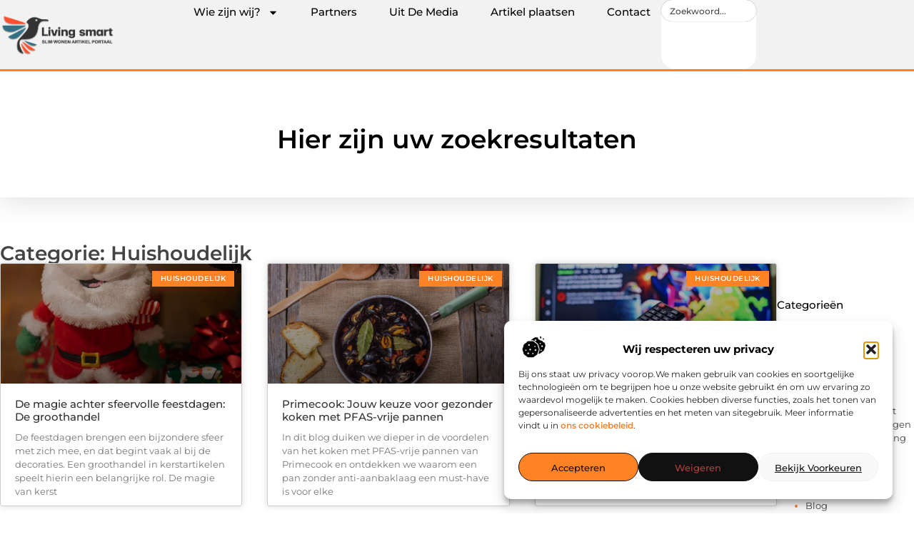

--- FILE ---
content_type: text/html; charset=UTF-8
request_url: https://www.living-smart.nl/category/huishoudelijk/
body_size: 25413
content:
<!doctype html>
<html lang="nl-NL" prefix="og: https://ogp.me/ns#">
<head>
	<meta charset="UTF-8">
	<meta name="viewport" content="width=device-width, initial-scale=1">
	<link rel="profile" href="https://gmpg.org/xfn/11">
		<style>img:is([sizes="auto" i], [sizes^="auto," i]) { contain-intrinsic-size: 3000px 1500px }</style>
	
<!-- Search Engine Optimization door Rank Math - https://rankmath.com/ -->
<title>Huishoudelijk &bull; Living Smart</title>
<meta name="robots" content="follow, index, max-snippet:-1, max-video-preview:-1, max-image-preview:large"/>
<link rel="canonical" href="https://www.living-smart.nl/category/huishoudelijk/" />
<meta property="og:locale" content="nl_NL" />
<meta property="og:type" content="article" />
<meta property="og:title" content="Huishoudelijk &bull; Living Smart" />
<meta property="og:url" content="https://www.living-smart.nl/category/huishoudelijk/" />
<meta property="og:site_name" content="Living Smart" />
<meta name="twitter:card" content="summary_large_image" />
<meta name="twitter:title" content="Huishoudelijk &bull; Living Smart" />
<script type="application/ld+json" class="rank-math-schema">{"@context":"https://schema.org","@graph":[{"@type":"Organization","@id":"https://www.living-smart.nl/#organization","name":"living-smart","url":"https://www.living-smart.nl","logo":{"@type":"ImageObject","@id":"https://www.living-smart.nl/#logo","url":"https://www.living-smart.nl/wp-content/uploads/2021/10/cropped-1.living-smart.nl-Logo-355x159px.png","contentUrl":"https://www.living-smart.nl/wp-content/uploads/2021/10/cropped-1.living-smart.nl-Logo-355x159px.png","caption":"Living Smart","inLanguage":"nl-NL","width":"355","height":"132"}},{"@type":"WebSite","@id":"https://www.living-smart.nl/#website","url":"https://www.living-smart.nl","name":"Living Smart","alternateName":"living-smart.nl","publisher":{"@id":"https://www.living-smart.nl/#organization"},"inLanguage":"nl-NL"},{"@type":"BreadcrumbList","@id":"https://www.living-smart.nl/category/huishoudelijk/#breadcrumb","itemListElement":[{"@type":"ListItem","position":"1","item":{"@id":"https://www.living-smart.nl/","name":"Home"}},{"@type":"ListItem","position":"2","item":{"@id":"https://www.living-smart.nl/category/huishoudelijk/","name":"Huishoudelijk"}}]},{"@type":"CollectionPage","@id":"https://www.living-smart.nl/category/huishoudelijk/#webpage","url":"https://www.living-smart.nl/category/huishoudelijk/","name":"Huishoudelijk &bull; Living Smart","isPartOf":{"@id":"https://www.living-smart.nl/#website"},"inLanguage":"nl-NL","breadcrumb":{"@id":"https://www.living-smart.nl/category/huishoudelijk/#breadcrumb"}}]}</script>
<!-- /Rank Math WordPress SEO plugin -->

<script>
window._wpemojiSettings = {"baseUrl":"https:\/\/s.w.org\/images\/core\/emoji\/16.0.1\/72x72\/","ext":".png","svgUrl":"https:\/\/s.w.org\/images\/core\/emoji\/16.0.1\/svg\/","svgExt":".svg","source":{"concatemoji":"https:\/\/www.living-smart.nl\/wp-includes\/js\/wp-emoji-release.min.js?ver=6.8.3"}};
/*! This file is auto-generated */
!function(s,n){var o,i,e;function c(e){try{var t={supportTests:e,timestamp:(new Date).valueOf()};sessionStorage.setItem(o,JSON.stringify(t))}catch(e){}}function p(e,t,n){e.clearRect(0,0,e.canvas.width,e.canvas.height),e.fillText(t,0,0);var t=new Uint32Array(e.getImageData(0,0,e.canvas.width,e.canvas.height).data),a=(e.clearRect(0,0,e.canvas.width,e.canvas.height),e.fillText(n,0,0),new Uint32Array(e.getImageData(0,0,e.canvas.width,e.canvas.height).data));return t.every(function(e,t){return e===a[t]})}function u(e,t){e.clearRect(0,0,e.canvas.width,e.canvas.height),e.fillText(t,0,0);for(var n=e.getImageData(16,16,1,1),a=0;a<n.data.length;a++)if(0!==n.data[a])return!1;return!0}function f(e,t,n,a){switch(t){case"flag":return n(e,"\ud83c\udff3\ufe0f\u200d\u26a7\ufe0f","\ud83c\udff3\ufe0f\u200b\u26a7\ufe0f")?!1:!n(e,"\ud83c\udde8\ud83c\uddf6","\ud83c\udde8\u200b\ud83c\uddf6")&&!n(e,"\ud83c\udff4\udb40\udc67\udb40\udc62\udb40\udc65\udb40\udc6e\udb40\udc67\udb40\udc7f","\ud83c\udff4\u200b\udb40\udc67\u200b\udb40\udc62\u200b\udb40\udc65\u200b\udb40\udc6e\u200b\udb40\udc67\u200b\udb40\udc7f");case"emoji":return!a(e,"\ud83e\udedf")}return!1}function g(e,t,n,a){var r="undefined"!=typeof WorkerGlobalScope&&self instanceof WorkerGlobalScope?new OffscreenCanvas(300,150):s.createElement("canvas"),o=r.getContext("2d",{willReadFrequently:!0}),i=(o.textBaseline="top",o.font="600 32px Arial",{});return e.forEach(function(e){i[e]=t(o,e,n,a)}),i}function t(e){var t=s.createElement("script");t.src=e,t.defer=!0,s.head.appendChild(t)}"undefined"!=typeof Promise&&(o="wpEmojiSettingsSupports",i=["flag","emoji"],n.supports={everything:!0,everythingExceptFlag:!0},e=new Promise(function(e){s.addEventListener("DOMContentLoaded",e,{once:!0})}),new Promise(function(t){var n=function(){try{var e=JSON.parse(sessionStorage.getItem(o));if("object"==typeof e&&"number"==typeof e.timestamp&&(new Date).valueOf()<e.timestamp+604800&&"object"==typeof e.supportTests)return e.supportTests}catch(e){}return null}();if(!n){if("undefined"!=typeof Worker&&"undefined"!=typeof OffscreenCanvas&&"undefined"!=typeof URL&&URL.createObjectURL&&"undefined"!=typeof Blob)try{var e="postMessage("+g.toString()+"("+[JSON.stringify(i),f.toString(),p.toString(),u.toString()].join(",")+"));",a=new Blob([e],{type:"text/javascript"}),r=new Worker(URL.createObjectURL(a),{name:"wpTestEmojiSupports"});return void(r.onmessage=function(e){c(n=e.data),r.terminate(),t(n)})}catch(e){}c(n=g(i,f,p,u))}t(n)}).then(function(e){for(var t in e)n.supports[t]=e[t],n.supports.everything=n.supports.everything&&n.supports[t],"flag"!==t&&(n.supports.everythingExceptFlag=n.supports.everythingExceptFlag&&n.supports[t]);n.supports.everythingExceptFlag=n.supports.everythingExceptFlag&&!n.supports.flag,n.DOMReady=!1,n.readyCallback=function(){n.DOMReady=!0}}).then(function(){return e}).then(function(){var e;n.supports.everything||(n.readyCallback(),(e=n.source||{}).concatemoji?t(e.concatemoji):e.wpemoji&&e.twemoji&&(t(e.twemoji),t(e.wpemoji)))}))}((window,document),window._wpemojiSettings);
</script>
<link rel='stylesheet' id='colorboxstyle-css' href='https://www.living-smart.nl/wp-content/plugins/link-library/colorbox/colorbox.css?ver=6.8.3' media='all' />
<style id='wp-emoji-styles-inline-css'>

	img.wp-smiley, img.emoji {
		display: inline !important;
		border: none !important;
		box-shadow: none !important;
		height: 1em !important;
		width: 1em !important;
		margin: 0 0.07em !important;
		vertical-align: -0.1em !important;
		background: none !important;
		padding: 0 !important;
	}
</style>
<link rel='stylesheet' id='wp-block-library-css' href='https://www.living-smart.nl/wp-includes/css/dist/block-library/style.min.css?ver=6.8.3' media='all' />
<style id='global-styles-inline-css'>
:root{--wp--preset--aspect-ratio--square: 1;--wp--preset--aspect-ratio--4-3: 4/3;--wp--preset--aspect-ratio--3-4: 3/4;--wp--preset--aspect-ratio--3-2: 3/2;--wp--preset--aspect-ratio--2-3: 2/3;--wp--preset--aspect-ratio--16-9: 16/9;--wp--preset--aspect-ratio--9-16: 9/16;--wp--preset--color--black: #000000;--wp--preset--color--cyan-bluish-gray: #abb8c3;--wp--preset--color--white: #ffffff;--wp--preset--color--pale-pink: #f78da7;--wp--preset--color--vivid-red: #cf2e2e;--wp--preset--color--luminous-vivid-orange: #ff6900;--wp--preset--color--luminous-vivid-amber: #fcb900;--wp--preset--color--light-green-cyan: #7bdcb5;--wp--preset--color--vivid-green-cyan: #00d084;--wp--preset--color--pale-cyan-blue: #8ed1fc;--wp--preset--color--vivid-cyan-blue: #0693e3;--wp--preset--color--vivid-purple: #9b51e0;--wp--preset--gradient--vivid-cyan-blue-to-vivid-purple: linear-gradient(135deg,rgba(6,147,227,1) 0%,rgb(155,81,224) 100%);--wp--preset--gradient--light-green-cyan-to-vivid-green-cyan: linear-gradient(135deg,rgb(122,220,180) 0%,rgb(0,208,130) 100%);--wp--preset--gradient--luminous-vivid-amber-to-luminous-vivid-orange: linear-gradient(135deg,rgba(252,185,0,1) 0%,rgba(255,105,0,1) 100%);--wp--preset--gradient--luminous-vivid-orange-to-vivid-red: linear-gradient(135deg,rgba(255,105,0,1) 0%,rgb(207,46,46) 100%);--wp--preset--gradient--very-light-gray-to-cyan-bluish-gray: linear-gradient(135deg,rgb(238,238,238) 0%,rgb(169,184,195) 100%);--wp--preset--gradient--cool-to-warm-spectrum: linear-gradient(135deg,rgb(74,234,220) 0%,rgb(151,120,209) 20%,rgb(207,42,186) 40%,rgb(238,44,130) 60%,rgb(251,105,98) 80%,rgb(254,248,76) 100%);--wp--preset--gradient--blush-light-purple: linear-gradient(135deg,rgb(255,206,236) 0%,rgb(152,150,240) 100%);--wp--preset--gradient--blush-bordeaux: linear-gradient(135deg,rgb(254,205,165) 0%,rgb(254,45,45) 50%,rgb(107,0,62) 100%);--wp--preset--gradient--luminous-dusk: linear-gradient(135deg,rgb(255,203,112) 0%,rgb(199,81,192) 50%,rgb(65,88,208) 100%);--wp--preset--gradient--pale-ocean: linear-gradient(135deg,rgb(255,245,203) 0%,rgb(182,227,212) 50%,rgb(51,167,181) 100%);--wp--preset--gradient--electric-grass: linear-gradient(135deg,rgb(202,248,128) 0%,rgb(113,206,126) 100%);--wp--preset--gradient--midnight: linear-gradient(135deg,rgb(2,3,129) 0%,rgb(40,116,252) 100%);--wp--preset--font-size--small: 13px;--wp--preset--font-size--medium: 20px;--wp--preset--font-size--large: 36px;--wp--preset--font-size--x-large: 42px;--wp--preset--spacing--20: 0.44rem;--wp--preset--spacing--30: 0.67rem;--wp--preset--spacing--40: 1rem;--wp--preset--spacing--50: 1.5rem;--wp--preset--spacing--60: 2.25rem;--wp--preset--spacing--70: 3.38rem;--wp--preset--spacing--80: 5.06rem;--wp--preset--shadow--natural: 6px 6px 9px rgba(0, 0, 0, 0.2);--wp--preset--shadow--deep: 12px 12px 50px rgba(0, 0, 0, 0.4);--wp--preset--shadow--sharp: 6px 6px 0px rgba(0, 0, 0, 0.2);--wp--preset--shadow--outlined: 6px 6px 0px -3px rgba(255, 255, 255, 1), 6px 6px rgba(0, 0, 0, 1);--wp--preset--shadow--crisp: 6px 6px 0px rgba(0, 0, 0, 1);}:root { --wp--style--global--content-size: 800px;--wp--style--global--wide-size: 1200px; }:where(body) { margin: 0; }.wp-site-blocks > .alignleft { float: left; margin-right: 2em; }.wp-site-blocks > .alignright { float: right; margin-left: 2em; }.wp-site-blocks > .aligncenter { justify-content: center; margin-left: auto; margin-right: auto; }:where(.wp-site-blocks) > * { margin-block-start: 24px; margin-block-end: 0; }:where(.wp-site-blocks) > :first-child { margin-block-start: 0; }:where(.wp-site-blocks) > :last-child { margin-block-end: 0; }:root { --wp--style--block-gap: 24px; }:root :where(.is-layout-flow) > :first-child{margin-block-start: 0;}:root :where(.is-layout-flow) > :last-child{margin-block-end: 0;}:root :where(.is-layout-flow) > *{margin-block-start: 24px;margin-block-end: 0;}:root :where(.is-layout-constrained) > :first-child{margin-block-start: 0;}:root :where(.is-layout-constrained) > :last-child{margin-block-end: 0;}:root :where(.is-layout-constrained) > *{margin-block-start: 24px;margin-block-end: 0;}:root :where(.is-layout-flex){gap: 24px;}:root :where(.is-layout-grid){gap: 24px;}.is-layout-flow > .alignleft{float: left;margin-inline-start: 0;margin-inline-end: 2em;}.is-layout-flow > .alignright{float: right;margin-inline-start: 2em;margin-inline-end: 0;}.is-layout-flow > .aligncenter{margin-left: auto !important;margin-right: auto !important;}.is-layout-constrained > .alignleft{float: left;margin-inline-start: 0;margin-inline-end: 2em;}.is-layout-constrained > .alignright{float: right;margin-inline-start: 2em;margin-inline-end: 0;}.is-layout-constrained > .aligncenter{margin-left: auto !important;margin-right: auto !important;}.is-layout-constrained > :where(:not(.alignleft):not(.alignright):not(.alignfull)){max-width: var(--wp--style--global--content-size);margin-left: auto !important;margin-right: auto !important;}.is-layout-constrained > .alignwide{max-width: var(--wp--style--global--wide-size);}body .is-layout-flex{display: flex;}.is-layout-flex{flex-wrap: wrap;align-items: center;}.is-layout-flex > :is(*, div){margin: 0;}body .is-layout-grid{display: grid;}.is-layout-grid > :is(*, div){margin: 0;}body{padding-top: 0px;padding-right: 0px;padding-bottom: 0px;padding-left: 0px;}a:where(:not(.wp-element-button)){text-decoration: underline;}:root :where(.wp-element-button, .wp-block-button__link){background-color: #32373c;border-width: 0;color: #fff;font-family: inherit;font-size: inherit;line-height: inherit;padding: calc(0.667em + 2px) calc(1.333em + 2px);text-decoration: none;}.has-black-color{color: var(--wp--preset--color--black) !important;}.has-cyan-bluish-gray-color{color: var(--wp--preset--color--cyan-bluish-gray) !important;}.has-white-color{color: var(--wp--preset--color--white) !important;}.has-pale-pink-color{color: var(--wp--preset--color--pale-pink) !important;}.has-vivid-red-color{color: var(--wp--preset--color--vivid-red) !important;}.has-luminous-vivid-orange-color{color: var(--wp--preset--color--luminous-vivid-orange) !important;}.has-luminous-vivid-amber-color{color: var(--wp--preset--color--luminous-vivid-amber) !important;}.has-light-green-cyan-color{color: var(--wp--preset--color--light-green-cyan) !important;}.has-vivid-green-cyan-color{color: var(--wp--preset--color--vivid-green-cyan) !important;}.has-pale-cyan-blue-color{color: var(--wp--preset--color--pale-cyan-blue) !important;}.has-vivid-cyan-blue-color{color: var(--wp--preset--color--vivid-cyan-blue) !important;}.has-vivid-purple-color{color: var(--wp--preset--color--vivid-purple) !important;}.has-black-background-color{background-color: var(--wp--preset--color--black) !important;}.has-cyan-bluish-gray-background-color{background-color: var(--wp--preset--color--cyan-bluish-gray) !important;}.has-white-background-color{background-color: var(--wp--preset--color--white) !important;}.has-pale-pink-background-color{background-color: var(--wp--preset--color--pale-pink) !important;}.has-vivid-red-background-color{background-color: var(--wp--preset--color--vivid-red) !important;}.has-luminous-vivid-orange-background-color{background-color: var(--wp--preset--color--luminous-vivid-orange) !important;}.has-luminous-vivid-amber-background-color{background-color: var(--wp--preset--color--luminous-vivid-amber) !important;}.has-light-green-cyan-background-color{background-color: var(--wp--preset--color--light-green-cyan) !important;}.has-vivid-green-cyan-background-color{background-color: var(--wp--preset--color--vivid-green-cyan) !important;}.has-pale-cyan-blue-background-color{background-color: var(--wp--preset--color--pale-cyan-blue) !important;}.has-vivid-cyan-blue-background-color{background-color: var(--wp--preset--color--vivid-cyan-blue) !important;}.has-vivid-purple-background-color{background-color: var(--wp--preset--color--vivid-purple) !important;}.has-black-border-color{border-color: var(--wp--preset--color--black) !important;}.has-cyan-bluish-gray-border-color{border-color: var(--wp--preset--color--cyan-bluish-gray) !important;}.has-white-border-color{border-color: var(--wp--preset--color--white) !important;}.has-pale-pink-border-color{border-color: var(--wp--preset--color--pale-pink) !important;}.has-vivid-red-border-color{border-color: var(--wp--preset--color--vivid-red) !important;}.has-luminous-vivid-orange-border-color{border-color: var(--wp--preset--color--luminous-vivid-orange) !important;}.has-luminous-vivid-amber-border-color{border-color: var(--wp--preset--color--luminous-vivid-amber) !important;}.has-light-green-cyan-border-color{border-color: var(--wp--preset--color--light-green-cyan) !important;}.has-vivid-green-cyan-border-color{border-color: var(--wp--preset--color--vivid-green-cyan) !important;}.has-pale-cyan-blue-border-color{border-color: var(--wp--preset--color--pale-cyan-blue) !important;}.has-vivid-cyan-blue-border-color{border-color: var(--wp--preset--color--vivid-cyan-blue) !important;}.has-vivid-purple-border-color{border-color: var(--wp--preset--color--vivid-purple) !important;}.has-vivid-cyan-blue-to-vivid-purple-gradient-background{background: var(--wp--preset--gradient--vivid-cyan-blue-to-vivid-purple) !important;}.has-light-green-cyan-to-vivid-green-cyan-gradient-background{background: var(--wp--preset--gradient--light-green-cyan-to-vivid-green-cyan) !important;}.has-luminous-vivid-amber-to-luminous-vivid-orange-gradient-background{background: var(--wp--preset--gradient--luminous-vivid-amber-to-luminous-vivid-orange) !important;}.has-luminous-vivid-orange-to-vivid-red-gradient-background{background: var(--wp--preset--gradient--luminous-vivid-orange-to-vivid-red) !important;}.has-very-light-gray-to-cyan-bluish-gray-gradient-background{background: var(--wp--preset--gradient--very-light-gray-to-cyan-bluish-gray) !important;}.has-cool-to-warm-spectrum-gradient-background{background: var(--wp--preset--gradient--cool-to-warm-spectrum) !important;}.has-blush-light-purple-gradient-background{background: var(--wp--preset--gradient--blush-light-purple) !important;}.has-blush-bordeaux-gradient-background{background: var(--wp--preset--gradient--blush-bordeaux) !important;}.has-luminous-dusk-gradient-background{background: var(--wp--preset--gradient--luminous-dusk) !important;}.has-pale-ocean-gradient-background{background: var(--wp--preset--gradient--pale-ocean) !important;}.has-electric-grass-gradient-background{background: var(--wp--preset--gradient--electric-grass) !important;}.has-midnight-gradient-background{background: var(--wp--preset--gradient--midnight) !important;}.has-small-font-size{font-size: var(--wp--preset--font-size--small) !important;}.has-medium-font-size{font-size: var(--wp--preset--font-size--medium) !important;}.has-large-font-size{font-size: var(--wp--preset--font-size--large) !important;}.has-x-large-font-size{font-size: var(--wp--preset--font-size--x-large) !important;}
:root :where(.wp-block-pullquote){font-size: 1.5em;line-height: 1.6;}
</style>
<link rel='stylesheet' id='thumbs_rating_styles-css' href='https://www.living-smart.nl/wp-content/plugins/link-library/upvote-downvote/css/style.css?ver=1.0.0' media='all' />
<link rel='stylesheet' id='cmplz-general-css' href='https://www.living-smart.nl/wp-content/plugins/complianz-gdpr/assets/css/cookieblocker.min.css?ver=1741710170' media='all' />
<link rel='stylesheet' id='hello-elementor-css' href='https://www.living-smart.nl/wp-content/themes/hello-elementor/assets/css/reset.css?ver=3.4.4' media='all' />
<link rel='stylesheet' id='hello-elementor-theme-style-css' href='https://www.living-smart.nl/wp-content/themes/hello-elementor/assets/css/theme.css?ver=3.4.4' media='all' />
<link rel='stylesheet' id='hello-elementor-header-footer-css' href='https://www.living-smart.nl/wp-content/themes/hello-elementor/assets/css/header-footer.css?ver=3.4.4' media='all' />
<link rel='stylesheet' id='elementor-frontend-css' href='https://www.living-smart.nl/wp-content/plugins/elementor/assets/css/frontend.min.css?ver=3.34.2' media='all' />
<link rel='stylesheet' id='elementor-post-5376-css' href='https://www.living-smart.nl/wp-content/uploads/elementor/css/post-5376.css?ver=1769362642' media='all' />
<link rel='stylesheet' id='e-animation-grow-css' href='https://www.living-smart.nl/wp-content/plugins/elementor/assets/lib/animations/styles/e-animation-grow.min.css?ver=3.34.2' media='all' />
<link rel='stylesheet' id='widget-image-css' href='https://www.living-smart.nl/wp-content/plugins/elementor/assets/css/widget-image.min.css?ver=3.34.2' media='all' />
<link rel='stylesheet' id='widget-nav-menu-css' href='https://www.living-smart.nl/wp-content/plugins/elementor-pro/assets/css/widget-nav-menu.min.css?ver=3.30.0' media='all' />
<link rel='stylesheet' id='widget-search-css' href='https://www.living-smart.nl/wp-content/plugins/elementor-pro/assets/css/widget-search.min.css?ver=3.30.0' media='all' />
<link rel='stylesheet' id='e-animation-wobble-vertical-css' href='https://www.living-smart.nl/wp-content/plugins/elementor/assets/lib/animations/styles/e-animation-wobble-vertical.min.css?ver=3.34.2' media='all' />
<link rel='stylesheet' id='e-animation-fadeIn-css' href='https://www.living-smart.nl/wp-content/plugins/elementor/assets/lib/animations/styles/fadeIn.min.css?ver=3.34.2' media='all' />
<link rel='stylesheet' id='e-motion-fx-css' href='https://www.living-smart.nl/wp-content/plugins/elementor-pro/assets/css/modules/motion-fx.min.css?ver=3.30.0' media='all' />
<link rel='stylesheet' id='e-sticky-css' href='https://www.living-smart.nl/wp-content/plugins/elementor-pro/assets/css/modules/sticky.min.css?ver=3.30.0' media='all' />
<link rel='stylesheet' id='widget-heading-css' href='https://www.living-smart.nl/wp-content/plugins/elementor/assets/css/widget-heading.min.css?ver=3.34.2' media='all' />
<link rel='stylesheet' id='swiper-css' href='https://www.living-smart.nl/wp-content/plugins/elementor/assets/lib/swiper/v8/css/swiper.min.css?ver=8.4.5' media='all' />
<link rel='stylesheet' id='e-swiper-css' href='https://www.living-smart.nl/wp-content/plugins/elementor/assets/css/conditionals/e-swiper.min.css?ver=3.34.2' media='all' />
<link rel='stylesheet' id='widget-posts-css' href='https://www.living-smart.nl/wp-content/plugins/elementor-pro/assets/css/widget-posts.min.css?ver=3.30.0' media='all' />
<link rel='stylesheet' id='widget-sitemap-css' href='https://www.living-smart.nl/wp-content/plugins/elementor-pro/assets/css/widget-sitemap.min.css?ver=3.30.0' media='all' />
<link rel='stylesheet' id='elementor-post-5629-css' href='https://www.living-smart.nl/wp-content/uploads/elementor/css/post-5629.css?ver=1769362642' media='all' />
<link rel='stylesheet' id='elementor-post-5624-css' href='https://www.living-smart.nl/wp-content/uploads/elementor/css/post-5624.css?ver=1769362642' media='all' />
<link rel='stylesheet' id='elementor-post-5605-css' href='https://www.living-smart.nl/wp-content/uploads/elementor/css/post-5605.css?ver=1769362642' media='all' />
<link rel='stylesheet' id='elementor-gf-local-montserrat-css' href='https://www.living-smart.nl/wp-content/uploads/elementor/google-fonts/css/montserrat.css?ver=1744350451' media='all' />
<script src="https://www.living-smart.nl/wp-includes/js/jquery/jquery.min.js?ver=3.7.1" id="jquery-core-js"></script>
<script src="https://www.living-smart.nl/wp-includes/js/jquery/jquery-migrate.min.js?ver=3.4.1" id="jquery-migrate-js"></script>
<script src="https://www.living-smart.nl/wp-content/plugins/link-library/colorbox/jquery.colorbox-min.js?ver=1.3.9" id="colorbox-js"></script>
<script id="thumbs_rating_scripts-js-extra">
var thumbs_rating_ajax = {"ajax_url":"https:\/\/www.living-smart.nl\/wp-admin\/admin-ajax.php","nonce":"457be2fa6d"};
</script>
<script src="https://www.living-smart.nl/wp-content/plugins/link-library/upvote-downvote/js/general.js?ver=4.0.1" id="thumbs_rating_scripts-js"></script>
<link rel="https://api.w.org/" href="https://www.living-smart.nl/wp-json/" /><link rel="alternate" title="JSON" type="application/json" href="https://www.living-smart.nl/wp-json/wp/v2/categories/556" /><link rel="EditURI" type="application/rsd+xml" title="RSD" href="https://www.living-smart.nl/xmlrpc.php?rsd" />
<meta name="generator" content="WordPress 6.8.3" />
<script type="text/javascript">//<![CDATA[
  function external_links_in_new_windows_loop() {
    if (!document.links) {
      document.links = document.getElementsByTagName('a');
    }
    var change_link = false;
    var force = '';
    var ignore = '';

    for (var t=0; t<document.links.length; t++) {
      var all_links = document.links[t];
      change_link = false;
      
      if(document.links[t].hasAttribute('onClick') == false) {
        // forced if the address starts with http (or also https), but does not link to the current domain
        if(all_links.href.search(/^http/) != -1 && all_links.href.search('www.living-smart.nl') == -1 && all_links.href.search(/^#/) == -1) {
          // console.log('Changed ' + all_links.href);
          change_link = true;
        }
          
        if(force != '' && all_links.href.search(force) != -1) {
          // forced
          // console.log('force ' + all_links.href);
          change_link = true;
        }
        
        if(ignore != '' && all_links.href.search(ignore) != -1) {
          // console.log('ignore ' + all_links.href);
          // ignored
          change_link = false;
        }

        if(change_link == true) {
          // console.log('Changed ' + all_links.href);
          document.links[t].setAttribute('onClick', 'javascript:window.open(\'' + all_links.href.replace(/'/g, '') + '\', \'_blank\', \'noopener\'); return false;');
          document.links[t].removeAttribute('target');
        }
      }
    }
  }
  
  // Load
  function external_links_in_new_windows_load(func)
  {  
    var oldonload = window.onload;
    if (typeof window.onload != 'function'){
      window.onload = func;
    } else {
      window.onload = function(){
        oldonload();
        func();
      }
    }
  }

  external_links_in_new_windows_load(external_links_in_new_windows_loop);
  //]]></script>

			<style>.cmplz-hidden {
					display: none !important;
				}</style><meta name="generator" content="Elementor 3.34.2; features: e_font_icon_svg, additional_custom_breakpoints; settings: css_print_method-external, google_font-enabled, font_display-swap">
			<style>
				.e-con.e-parent:nth-of-type(n+4):not(.e-lazyloaded):not(.e-no-lazyload),
				.e-con.e-parent:nth-of-type(n+4):not(.e-lazyloaded):not(.e-no-lazyload) * {
					background-image: none !important;
				}
				@media screen and (max-height: 1024px) {
					.e-con.e-parent:nth-of-type(n+3):not(.e-lazyloaded):not(.e-no-lazyload),
					.e-con.e-parent:nth-of-type(n+3):not(.e-lazyloaded):not(.e-no-lazyload) * {
						background-image: none !important;
					}
				}
				@media screen and (max-height: 640px) {
					.e-con.e-parent:nth-of-type(n+2):not(.e-lazyloaded):not(.e-no-lazyload),
					.e-con.e-parent:nth-of-type(n+2):not(.e-lazyloaded):not(.e-no-lazyload) * {
						background-image: none !important;
					}
				}
			</style>
			<link rel="icon" href="https://www.living-smart.nl/wp-content/uploads/2021/10/cropped-0.living-smart.nl-icon-150x150-px-32x32.png" sizes="32x32" />
<link rel="icon" href="https://www.living-smart.nl/wp-content/uploads/2021/10/cropped-0.living-smart.nl-icon-150x150-px-192x192.png" sizes="192x192" />
<link rel="apple-touch-icon" href="https://www.living-smart.nl/wp-content/uploads/2021/10/cropped-0.living-smart.nl-icon-150x150-px-180x180.png" />
<meta name="msapplication-TileImage" content="https://www.living-smart.nl/wp-content/uploads/2021/10/cropped-0.living-smart.nl-icon-150x150-px-270x270.png" />
</head>
<body data-rsssl=1 data-cmplz=1 class="archive category category-huishoudelijk category-556 wp-custom-logo wp-embed-responsive wp-theme-hello-elementor hello-elementor-default elementor-page-5605 elementor-default elementor-template-full-width elementor-kit-5376">


<a class="skip-link screen-reader-text" href="#content">Ga naar de inhoud</a>

		<header data-elementor-type="header" data-elementor-id="5629" class="elementor elementor-5629 elementor-location-header" data-elementor-post-type="elementor_library">
			<header class="elementor-element elementor-element-3d6d4d5f top e-flex e-con-boxed e-con e-parent" data-id="3d6d4d5f" data-element_type="container" data-settings="{&quot;background_background&quot;:&quot;classic&quot;,&quot;sticky&quot;:&quot;top&quot;,&quot;sticky_on&quot;:[&quot;desktop&quot;,&quot;tablet&quot;,&quot;mobile&quot;],&quot;sticky_offset&quot;:0,&quot;sticky_effects_offset&quot;:0,&quot;sticky_anchor_link_offset&quot;:0}">
					<div class="e-con-inner">
				<div class="elementor-element elementor-element-3979dc56 elementor-widget__width-initial elementor-widget elementor-widget-theme-site-logo elementor-widget-image" data-id="3979dc56" data-element_type="widget" data-widget_type="theme-site-logo.default">
				<div class="elementor-widget-container">
											<a href="https://www.living-smart.nl">
			<img width="355" height="132" src="https://www.living-smart.nl/wp-content/uploads/2021/10/cropped-1.living-smart.nl-Logo-355x159px.png" class="elementor-animation-grow attachment-full size-full wp-image-1340" alt="" srcset="https://www.living-smart.nl/wp-content/uploads/2021/10/cropped-1.living-smart.nl-Logo-355x159px.png 355w, https://www.living-smart.nl/wp-content/uploads/2021/10/cropped-1.living-smart.nl-Logo-355x159px-300x112.png 300w" sizes="(max-width: 355px) 100vw, 355px" />				</a>
											</div>
				</div>
		<nav class="elementor-element elementor-element-53a00b0f e-con-full e-flex e-con e-child" data-id="53a00b0f" data-element_type="container">
				<div class="elementor-element elementor-element-7180335e elementor-nav-menu--stretch elementor-nav-menu__align-center elementor-nav-menu--dropdown-tablet elementor-nav-menu__text-align-aside elementor-nav-menu--toggle elementor-nav-menu--burger elementor-widget elementor-widget-nav-menu" data-id="7180335e" data-element_type="widget" data-settings="{&quot;full_width&quot;:&quot;stretch&quot;,&quot;layout&quot;:&quot;horizontal&quot;,&quot;submenu_icon&quot;:{&quot;value&quot;:&quot;&lt;svg class=\&quot;e-font-icon-svg e-fas-caret-down\&quot; viewBox=\&quot;0 0 320 512\&quot; xmlns=\&quot;http:\/\/www.w3.org\/2000\/svg\&quot;&gt;&lt;path d=\&quot;M31.3 192h257.3c17.8 0 26.7 21.5 14.1 34.1L174.1 354.8c-7.8 7.8-20.5 7.8-28.3 0L17.2 226.1C4.6 213.5 13.5 192 31.3 192z\&quot;&gt;&lt;\/path&gt;&lt;\/svg&gt;&quot;,&quot;library&quot;:&quot;fa-solid&quot;},&quot;toggle&quot;:&quot;burger&quot;}" data-widget_type="nav-menu.default">
				<div class="elementor-widget-container">
								<nav aria-label="Menu" class="elementor-nav-menu--main elementor-nav-menu__container elementor-nav-menu--layout-horizontal e--pointer-background e--animation-fade">
				<ul id="menu-1-7180335e" class="elementor-nav-menu"><li class="menu-item menu-item-type-custom menu-item-object-custom menu-item-has-children menu-item-5668"><a href="#" class="elementor-item elementor-item-anchor">Wie zijn wij?</a>
<ul class="sub-menu elementor-nav-menu--dropdown">
	<li class="menu-item menu-item-type-post_type menu-item-object-page menu-item-5666"><a href="https://www.living-smart.nl/over-ons/" class="elementor-sub-item">Over ons</a></li>
	<li class="menu-item menu-item-type-post_type menu-item-object-page menu-item-5665"><a href="https://www.living-smart.nl/ons-team/" class="elementor-sub-item">Ons team</a></li>
</ul>
</li>
<li class="menu-item menu-item-type-post_type menu-item-object-page menu-item-800"><a href="https://www.living-smart.nl/gerelateerde-sites/" class="elementor-item">Partners</a></li>
<li class="menu-item menu-item-type-custom menu-item-object-custom menu-item-4840"><a href="/category/media/" class="elementor-item">Uit De Media</a></li>
<li class="menu-item menu-item-type-post_type menu-item-object-page menu-item-5667"><a href="https://www.living-smart.nl/artikel-plaatsen-2/" class="elementor-item">Artikel plaatsen</a></li>
<li class="menu-item menu-item-type-post_type menu-item-object-page menu-item-798"><a href="https://www.living-smart.nl/contact/" class="elementor-item">Contact</a></li>
</ul>			</nav>
					<div class="elementor-menu-toggle" role="button" tabindex="0" aria-label="Menu toggle" aria-expanded="false">
			<svg aria-hidden="true" role="presentation" class="elementor-menu-toggle__icon--open e-font-icon-svg e-eicon-menu-bar" viewBox="0 0 1000 1000" xmlns="http://www.w3.org/2000/svg"><path d="M104 333H896C929 333 958 304 958 271S929 208 896 208H104C71 208 42 237 42 271S71 333 104 333ZM104 583H896C929 583 958 554 958 521S929 458 896 458H104C71 458 42 487 42 521S71 583 104 583ZM104 833H896C929 833 958 804 958 771S929 708 896 708H104C71 708 42 737 42 771S71 833 104 833Z"></path></svg><svg aria-hidden="true" role="presentation" class="elementor-menu-toggle__icon--close e-font-icon-svg e-eicon-close" viewBox="0 0 1000 1000" xmlns="http://www.w3.org/2000/svg"><path d="M742 167L500 408 258 167C246 154 233 150 217 150 196 150 179 158 167 167 154 179 150 196 150 212 150 229 154 242 171 254L408 500 167 742C138 771 138 800 167 829 196 858 225 858 254 829L496 587 738 829C750 842 767 846 783 846 800 846 817 842 829 829 842 817 846 804 846 783 846 767 842 750 829 737L588 500 833 258C863 229 863 200 833 171 804 137 775 137 742 167Z"></path></svg>		</div>
					<nav class="elementor-nav-menu--dropdown elementor-nav-menu__container" aria-hidden="true">
				<ul id="menu-2-7180335e" class="elementor-nav-menu"><li class="menu-item menu-item-type-custom menu-item-object-custom menu-item-has-children menu-item-5668"><a href="#" class="elementor-item elementor-item-anchor" tabindex="-1">Wie zijn wij?</a>
<ul class="sub-menu elementor-nav-menu--dropdown">
	<li class="menu-item menu-item-type-post_type menu-item-object-page menu-item-5666"><a href="https://www.living-smart.nl/over-ons/" class="elementor-sub-item" tabindex="-1">Over ons</a></li>
	<li class="menu-item menu-item-type-post_type menu-item-object-page menu-item-5665"><a href="https://www.living-smart.nl/ons-team/" class="elementor-sub-item" tabindex="-1">Ons team</a></li>
</ul>
</li>
<li class="menu-item menu-item-type-post_type menu-item-object-page menu-item-800"><a href="https://www.living-smart.nl/gerelateerde-sites/" class="elementor-item" tabindex="-1">Partners</a></li>
<li class="menu-item menu-item-type-custom menu-item-object-custom menu-item-4840"><a href="/category/media/" class="elementor-item" tabindex="-1">Uit De Media</a></li>
<li class="menu-item menu-item-type-post_type menu-item-object-page menu-item-5667"><a href="https://www.living-smart.nl/artikel-plaatsen-2/" class="elementor-item" tabindex="-1">Artikel plaatsen</a></li>
<li class="menu-item menu-item-type-post_type menu-item-object-page menu-item-798"><a href="https://www.living-smart.nl/contact/" class="elementor-item" tabindex="-1">Contact</a></li>
</ul>			</nav>
						</div>
				</div>
				<div class="elementor-element elementor-element-14e1b328 elementor-widget__width-initial elementor-hidden-mobile elementor-widget elementor-widget-search" data-id="14e1b328" data-element_type="widget" data-settings="{&quot;submit_trigger&quot;:&quot;key_enter&quot;,&quot;pagination_type_options&quot;:&quot;none&quot;}" data-widget_type="search.default">
				<div class="elementor-widget-container">
							<search class="e-search hidden" role="search">
			<form class="e-search-form" action="https://www.living-smart.nl" method="get">

				
				<label class="e-search-label" for="search-14e1b328">
					<span class="elementor-screen-only">
						Zoeken					</span>
					<svg aria-hidden="true" class="e-font-icon-svg e-fas-search" viewBox="0 0 512 512" xmlns="http://www.w3.org/2000/svg"><path d="M505 442.7L405.3 343c-4.5-4.5-10.6-7-17-7H372c27.6-35.3 44-79.7 44-128C416 93.1 322.9 0 208 0S0 93.1 0 208s93.1 208 208 208c48.3 0 92.7-16.4 128-44v16.3c0 6.4 2.5 12.5 7 17l99.7 99.7c9.4 9.4 24.6 9.4 33.9 0l28.3-28.3c9.4-9.4 9.4-24.6.1-34zM208 336c-70.7 0-128-57.2-128-128 0-70.7 57.2-128 128-128 70.7 0 128 57.2 128 128 0 70.7-57.2 128-128 128z"></path></svg>				</label>

				<div class="e-search-input-wrapper">
					<input id="search-14e1b328" placeholder="Zoekwoord..." class="e-search-input" type="search" name="s" value="" autocomplete="on" role="combobox" aria-autocomplete="list" aria-expanded="false" aria-controls="results-14e1b328" aria-haspopup="listbox">
															<output id="results-14e1b328" class="e-search-results-container hide-loader" aria-live="polite" aria-atomic="true" aria-label="Resultaten voor zoekopdracht" tabindex="0">
						<div class="e-search-results"></div>
											</output>
									</div>
				
				
				<button class="e-search-submit elementor-screen-only " type="submit" aria-label="Zoeken">
					
									</button>
				<input type="hidden" name="e_search_props" value="14e1b328-5629">
			</form>
		</search>
						</div>
				</div>
				</nav>
				<div class="elementor-element elementor-element-3cf39d97 elementor-view-framed elementor-widget__width-auto elementor-fixed elementor-shape-circle elementor-invisible elementor-widget elementor-widget-icon" data-id="3cf39d97" data-element_type="widget" data-settings="{&quot;_position&quot;:&quot;fixed&quot;,&quot;motion_fx_motion_fx_scrolling&quot;:&quot;yes&quot;,&quot;motion_fx_opacity_effect&quot;:&quot;yes&quot;,&quot;motion_fx_opacity_range&quot;:{&quot;unit&quot;:&quot;%&quot;,&quot;size&quot;:&quot;&quot;,&quot;sizes&quot;:{&quot;start&quot;:0,&quot;end&quot;:45}},&quot;_animation&quot;:&quot;fadeIn&quot;,&quot;_animation_delay&quot;:200,&quot;motion_fx_opacity_direction&quot;:&quot;out-in&quot;,&quot;motion_fx_opacity_level&quot;:{&quot;unit&quot;:&quot;px&quot;,&quot;size&quot;:10,&quot;sizes&quot;:[]},&quot;motion_fx_devices&quot;:[&quot;desktop&quot;,&quot;tablet&quot;,&quot;mobile&quot;]}" data-widget_type="icon.default">
				<div class="elementor-widget-container">
							<div class="elementor-icon-wrapper">
			<a class="elementor-icon elementor-animation-wobble-vertical" href="#top">
			<svg aria-hidden="true" class="e-font-icon-svg e-fas-arrow-up" viewBox="0 0 448 512" xmlns="http://www.w3.org/2000/svg"><path d="M34.9 289.5l-22.2-22.2c-9.4-9.4-9.4-24.6 0-33.9L207 39c9.4-9.4 24.6-9.4 33.9 0l194.3 194.3c9.4 9.4 9.4 24.6 0 33.9L413 289.4c-9.5 9.5-25 9.3-34.3-.4L264 168.6V456c0 13.3-10.7 24-24 24h-32c-13.3 0-24-10.7-24-24V168.6L69.2 289.1c-9.3 9.8-24.8 10-34.3.4z"></path></svg>			</a>
		</div>
						</div>
				</div>
					</div>
				</header>
				</header>
				<div data-elementor-type="archive" data-elementor-id="5605" class="elementor elementor-5605 elementor-location-archive" data-elementor-post-type="elementor_library">
			<section class="elementor-element elementor-element-5e80760e e-flex e-con-boxed e-con e-parent" data-id="5e80760e" data-element_type="container" data-settings="{&quot;background_background&quot;:&quot;classic&quot;}">
					<div class="e-con-inner">
				<div class="elementor-element elementor-element-31ba13a5 elementor-widget elementor-widget-heading" data-id="31ba13a5" data-element_type="widget" data-widget_type="heading.default">
				<div class="elementor-widget-container">
					<h1 class="elementor-heading-title elementor-size-default">Hier zijn uw zoekresultaten</h1>				</div>
				</div>
					</div>
				</section>
		<section class="elementor-element elementor-element-2be3b28b e-flex e-con-boxed e-con e-parent" data-id="2be3b28b" data-element_type="container">
					<div class="e-con-inner">
		<article class="elementor-element elementor-element-2b1c0bfa e-con-full e-flex e-con e-child" data-id="2b1c0bfa" data-element_type="container">
				<div class="elementor-element elementor-element-5e30708d elementor-widget elementor-widget-theme-archive-title elementor-page-title elementor-widget-heading" data-id="5e30708d" data-element_type="widget" data-widget_type="theme-archive-title.default">
				<div class="elementor-widget-container">
					<h2 class="elementor-heading-title elementor-size-default">Categorie: Huishoudelijk</h2>				</div>
				</div>
				<div class="elementor-element elementor-element-4cf74bd elementor-grid-3 elementor-grid-tablet-2 elementor-grid-mobile-1 elementor-posts--thumbnail-top elementor-card-shadow-yes elementor-posts__hover-gradient load-more-align-center elementor-widget elementor-widget-archive-posts" data-id="4cf74bd" data-element_type="widget" data-settings="{&quot;pagination_type&quot;:&quot;load_more_on_click&quot;,&quot;archive_cards_row_gap&quot;:{&quot;unit&quot;:&quot;px&quot;,&quot;size&quot;:40,&quot;sizes&quot;:[]},&quot;archive_cards_row_gap_mobile&quot;:{&quot;unit&quot;:&quot;px&quot;,&quot;size&quot;:25,&quot;sizes&quot;:[]},&quot;archive_cards_columns&quot;:&quot;3&quot;,&quot;archive_cards_columns_tablet&quot;:&quot;2&quot;,&quot;archive_cards_columns_mobile&quot;:&quot;1&quot;,&quot;archive_cards_row_gap_tablet&quot;:{&quot;unit&quot;:&quot;px&quot;,&quot;size&quot;:&quot;&quot;,&quot;sizes&quot;:[]},&quot;load_more_spinner&quot;:{&quot;value&quot;:&quot;fas fa-spinner&quot;,&quot;library&quot;:&quot;fa-solid&quot;}}" data-widget_type="archive-posts.archive_cards">
				<div class="elementor-widget-container">
							<div class="elementor-posts-container elementor-posts elementor-posts--skin-cards elementor-grid" role="list">
				<article class="elementor-post elementor-grid-item post-4519 post type-post status-publish format-standard has-post-thumbnail hentry category-huishoudelijk" role="listitem">
			<div class="elementor-post__card">
				<a class="elementor-post__thumbnail__link" href="https://www.living-smart.nl/de-magie-achter-sfeervolle-feestdagen-de-groothandel/" tabindex="-1" ><div class="elementor-post__thumbnail"><img fetchpriority="high" width="640" height="960" src="https://www.living-smart.nl/wp-content/uploads/2024/11/pexelsluciancornea34279742419580829.jpg" class="elementor-animation-grow attachment-1536x1536 size-1536x1536 wp-image-4518" alt="" decoding="async" srcset="https://www.living-smart.nl/wp-content/uploads/2024/11/pexelsluciancornea34279742419580829.jpg 640w, https://www.living-smart.nl/wp-content/uploads/2024/11/pexelsluciancornea34279742419580829-200x300.jpg 200w, https://www.living-smart.nl/wp-content/uploads/2024/11/pexelsluciancornea34279742419580829-267x400.jpg 267w, https://www.living-smart.nl/wp-content/uploads/2024/11/pexelsluciancornea34279742419580829-585x878.jpg 585w" sizes="(max-width: 640px) 100vw, 640px" /></div></a>
				<div class="elementor-post__badge">Huishoudelijk</div>
				<div class="elementor-post__text">
				<h3 class="elementor-post__title">
			<a href="https://www.living-smart.nl/de-magie-achter-sfeervolle-feestdagen-de-groothandel/" >
				De magie achter sfeervolle feestdagen: De groothandel			</a>
		</h3>
				<div class="elementor-post__excerpt">
			<p>De feestdagen brengen een bijzondere sfeer met zich mee, en dat begint vaak al bij de decoraties. Een groothandel in kerstartikelen speelt hierin een belangrijke rol. De magie van kerst</p>
		</div>
				</div>
					</div>
		</article>
				<article class="elementor-post elementor-grid-item post-3219 post type-post status-publish format-standard has-post-thumbnail hentry category-huishoudelijk" role="listitem">
			<div class="elementor-post__card">
				<a class="elementor-post__thumbnail__link" href="https://www.living-smart.nl/primecook-jouw-keuze-voor-gezonder-koken-met-pfas-vrije-pannen/" tabindex="-1" ><div class="elementor-post__thumbnail"><img width="900" height="599" src="https://www.living-smart.nl/wp-content/uploads/2024/05/cozzealprofumodiallororicettae1551694599717_1200x799_2.jpg" class="elementor-animation-grow attachment-1536x1536 size-1536x1536 wp-image-3218" alt="" decoding="async" srcset="https://www.living-smart.nl/wp-content/uploads/2024/05/cozzealprofumodiallororicettae1551694599717_1200x799_2.jpg 900w, https://www.living-smart.nl/wp-content/uploads/2024/05/cozzealprofumodiallororicettae1551694599717_1200x799_2-300x200.jpg 300w, https://www.living-smart.nl/wp-content/uploads/2024/05/cozzealprofumodiallororicettae1551694599717_1200x799_2-768x511.jpg 768w, https://www.living-smart.nl/wp-content/uploads/2024/05/cozzealprofumodiallororicettae1551694599717_1200x799_2-480x320.jpg 480w, https://www.living-smart.nl/wp-content/uploads/2024/05/cozzealprofumodiallororicettae1551694599717_1200x799_2-280x186.jpg 280w, https://www.living-smart.nl/wp-content/uploads/2024/05/cozzealprofumodiallororicettae1551694599717_1200x799_2-601x400.jpg 601w, https://www.living-smart.nl/wp-content/uploads/2024/05/cozzealprofumodiallororicettae1551694599717_1200x799_2-585x389.jpg 585w" sizes="(max-width: 900px) 100vw, 900px" /></div></a>
				<div class="elementor-post__badge">Huishoudelijk</div>
				<div class="elementor-post__text">
				<h3 class="elementor-post__title">
			<a href="https://www.living-smart.nl/primecook-jouw-keuze-voor-gezonder-koken-met-pfas-vrije-pannen/" >
				Primecook: Jouw keuze voor gezonder koken met PFAS-vrije pannen			</a>
		</h3>
				<div class="elementor-post__excerpt">
			<p>In dit blog duiken we dieper in de voordelen van het koken met PFAS-vrije pannen van Primecook en ontdekken we waarom een pan zonder anti-aanbaklaag een must-have is voor elke</p>
		</div>
				</div>
					</div>
		</article>
				<article class="elementor-post elementor-grid-item post-1982 post type-post status-publish format-standard has-post-thumbnail hentry category-huishoudelijk" role="listitem">
			<div class="elementor-post__card">
				<a class="elementor-post__thumbnail__link" href="https://www.living-smart.nl/zo-zorg-je-voor-een-luxueus-huis/" tabindex="-1" ><div class="elementor-post__thumbnail"><img loading="lazy" width="951" height="630" src="https://www.living-smart.nl/wp-content/uploads/2023/03/g559f7f47dd31f483ce63700b1d8cf9b71f06a7dc3a359de78bbbb6a2032315ed31e3c6f6fac20bdeba54ac5655d775ec42c3f74f094d327b43177b117f6713aa_1280.jpg" class="elementor-animation-grow attachment-1536x1536 size-1536x1536 wp-image-1981" alt="" decoding="async" srcset="https://www.living-smart.nl/wp-content/uploads/2023/03/g559f7f47dd31f483ce63700b1d8cf9b71f06a7dc3a359de78bbbb6a2032315ed31e3c6f6fac20bdeba54ac5655d775ec42c3f74f094d327b43177b117f6713aa_1280.jpg 951w, https://www.living-smart.nl/wp-content/uploads/2023/03/g559f7f47dd31f483ce63700b1d8cf9b71f06a7dc3a359de78bbbb6a2032315ed31e3c6f6fac20bdeba54ac5655d775ec42c3f74f094d327b43177b117f6713aa_1280-300x199.jpg 300w, https://www.living-smart.nl/wp-content/uploads/2023/03/g559f7f47dd31f483ce63700b1d8cf9b71f06a7dc3a359de78bbbb6a2032315ed31e3c6f6fac20bdeba54ac5655d775ec42c3f74f094d327b43177b117f6713aa_1280-768x509.jpg 768w, https://www.living-smart.nl/wp-content/uploads/2023/03/g559f7f47dd31f483ce63700b1d8cf9b71f06a7dc3a359de78bbbb6a2032315ed31e3c6f6fac20bdeba54ac5655d775ec42c3f74f094d327b43177b117f6713aa_1280-280x186.jpg 280w, https://www.living-smart.nl/wp-content/uploads/2023/03/g559f7f47dd31f483ce63700b1d8cf9b71f06a7dc3a359de78bbbb6a2032315ed31e3c6f6fac20bdeba54ac5655d775ec42c3f74f094d327b43177b117f6713aa_1280-604x400.jpg 604w, https://www.living-smart.nl/wp-content/uploads/2023/03/g559f7f47dd31f483ce63700b1d8cf9b71f06a7dc3a359de78bbbb6a2032315ed31e3c6f6fac20bdeba54ac5655d775ec42c3f74f094d327b43177b117f6713aa_1280-585x388.jpg 585w" sizes="(max-width: 951px) 100vw, 951px" /></div></a>
				<div class="elementor-post__badge">Huishoudelijk</div>
				<div class="elementor-post__text">
				<h3 class="elementor-post__title">
			<a href="https://www.living-smart.nl/zo-zorg-je-voor-een-luxueus-huis/" >
				Zo zorg je voor een luxueus huis			</a>
		</h3>
				<div class="elementor-post__excerpt">
			<p>Ook met een beperkt budget is het zeker mogelijk om je huis luxueus in te richten. Je kunt bijvoorbeeld zelf heel gemakkelijk een cinewall installeren. In dit artikel vertellen we</p>
		</div>
				</div>
					</div>
		</article>
				<article class="elementor-post elementor-grid-item post-1928 post type-post status-publish format-standard has-post-thumbnail hentry category-huishoudelijk" role="listitem">
			<div class="elementor-post__card">
				<a class="elementor-post__thumbnail__link" href="https://www.living-smart.nl/de-voordelen-van-duurzaam-schoonmaken-hoe-geld-te-besparen-en-het-milieu-te-beschermen/" tabindex="-1" ><div class="elementor-post__thumbnail"><img loading="lazy" width="945" height="630" src="https://www.living-smart.nl/wp-content/uploads/2023/02/pexels-pixabay-48889.jpg" class="elementor-animation-grow attachment-1536x1536 size-1536x1536 wp-image-1927" alt="" decoding="async" srcset="https://www.living-smart.nl/wp-content/uploads/2023/02/pexels-pixabay-48889.jpg 945w, https://www.living-smart.nl/wp-content/uploads/2023/02/pexels-pixabay-48889-300x200.jpg 300w, https://www.living-smart.nl/wp-content/uploads/2023/02/pexels-pixabay-48889-768x512.jpg 768w, https://www.living-smart.nl/wp-content/uploads/2023/02/pexels-pixabay-48889-480x320.jpg 480w, https://www.living-smart.nl/wp-content/uploads/2023/02/pexels-pixabay-48889-280x186.jpg 280w, https://www.living-smart.nl/wp-content/uploads/2023/02/pexels-pixabay-48889-600x400.jpg 600w, https://www.living-smart.nl/wp-content/uploads/2023/02/pexels-pixabay-48889-585x390.jpg 585w" sizes="(max-width: 945px) 100vw, 945px" /></div></a>
				<div class="elementor-post__badge">Huishoudelijk</div>
				<div class="elementor-post__text">
				<h3 class="elementor-post__title">
			<a href="https://www.living-smart.nl/de-voordelen-van-duurzaam-schoonmaken-hoe-geld-te-besparen-en-het-milieu-te-beschermen/" >
				De voordelen van duurzaam schoonmaken: Hoe geld te besparen en het milieu te beschermen			</a>
		</h3>
				<div class="elementor-post__excerpt">
			<p>De voordelen van duurzaam schoonmaken: Hoe geld te besparen en het milieu te beschermen Schoonmaken is een dagelijkse noodzaak, maar het kan een schadelijk effect hebben op het milieu. Duurzaam</p>
		</div>
				</div>
					</div>
		</article>
				<article class="elementor-post elementor-grid-item post-1644 post type-post status-publish format-standard has-post-thumbnail hentry category-huishoudelijk" role="listitem">
			<div class="elementor-post__card">
				<a class="elementor-post__thumbnail__link" href="https://www.living-smart.nl/neem-afscheid-van-kalkaanslag-met-een-waterontharder/" tabindex="-1" ><div class="elementor-post__thumbnail"><img loading="lazy" width="1072" height="630" src="https://www.living-smart.nl/wp-content/uploads/2022/06/pexels-ps-photography-67184.jpg" class="elementor-animation-grow attachment-1536x1536 size-1536x1536 wp-image-1643" alt="" decoding="async" srcset="https://www.living-smart.nl/wp-content/uploads/2022/06/pexels-ps-photography-67184.jpg 1072w, https://www.living-smart.nl/wp-content/uploads/2022/06/pexels-ps-photography-67184-300x176.jpg 300w, https://www.living-smart.nl/wp-content/uploads/2022/06/pexels-ps-photography-67184-1024x602.jpg 1024w, https://www.living-smart.nl/wp-content/uploads/2022/06/pexels-ps-photography-67184-768x451.jpg 768w, https://www.living-smart.nl/wp-content/uploads/2022/06/pexels-ps-photography-67184-960x564.jpg 960w, https://www.living-smart.nl/wp-content/uploads/2022/06/pexels-ps-photography-67184-681x400.jpg 681w, https://www.living-smart.nl/wp-content/uploads/2022/06/pexels-ps-photography-67184-585x344.jpg 585w" sizes="(max-width: 1072px) 100vw, 1072px" /></div></a>
				<div class="elementor-post__badge">Huishoudelijk</div>
				<div class="elementor-post__text">
				<h3 class="elementor-post__title">
			<a href="https://www.living-smart.nl/neem-afscheid-van-kalkaanslag-met-een-waterontharder/" >
				Neem afscheid van kalkaanslag met een waterontharder			</a>
		</h3>
				<div class="elementor-post__excerpt">
			<p>Het aanschaffen van een waterontharder kan je van de vervelende effecten van kalk afhelpen. Kalk kan er bijvoorbeeld toe leiden dat de apparaten minder lang mee gaan. Ook kan de</p>
		</div>
				</div>
					</div>
		</article>
				<article class="elementor-post elementor-grid-item post-1561 post type-post status-publish format-standard has-post-thumbnail hentry category-huishoudelijk" role="listitem">
			<div class="elementor-post__card">
				<a class="elementor-post__thumbnail__link" href="https://www.living-smart.nl/hoe-werkt-een-mobiele-airco/" tabindex="-1" ><div class="elementor-post__thumbnail"><img loading="lazy" width="480" height="320" src="https://www.living-smart.nl/wp-content/uploads/2022/03/ceiling-fan-571309_960_720.jpg" class="elementor-animation-grow attachment-1536x1536 size-1536x1536 wp-image-1560" alt="" decoding="async" srcset="https://www.living-smart.nl/wp-content/uploads/2022/03/ceiling-fan-571309_960_720.jpg 480w, https://www.living-smart.nl/wp-content/uploads/2022/03/ceiling-fan-571309_960_720-300x200.jpg 300w, https://www.living-smart.nl/wp-content/uploads/2022/03/ceiling-fan-571309_960_720-280x186.jpg 280w" sizes="(max-width: 480px) 100vw, 480px" /></div></a>
				<div class="elementor-post__badge">Huishoudelijk</div>
				<div class="elementor-post__text">
				<h3 class="elementor-post__title">
			<a href="https://www.living-smart.nl/hoe-werkt-een-mobiele-airco/" >
				Hoe werkt een mobiele airco?			</a>
		</h3>
				<div class="elementor-post__excerpt">
			<p>Doordat de temperatuur steeds blijft stijgen, schaffen steeds meer mensen mobiele airco aan. Toch zijn er ook nog een heleboel mensen die geen idee hebben wat een mobiele airco is,</p>
		</div>
				</div>
					</div>
		</article>
				<article class="elementor-post elementor-grid-item post-1555 post type-post status-publish format-standard has-post-thumbnail hentry category-huishoudelijk" role="listitem">
			<div class="elementor-post__card">
				<a class="elementor-post__thumbnail__link" href="https://www.living-smart.nl/het-belang-van-online-winkelen/" tabindex="-1" ><div class="elementor-post__thumbnail"><img loading="lazy" width="840" height="630" src="https://www.living-smart.nl/wp-content/uploads/2022/03/maria-lin-kim-8RaUEd8zD-U-unsplash.jpg" class="elementor-animation-grow attachment-1536x1536 size-1536x1536 wp-image-1554" alt="" decoding="async" srcset="https://www.living-smart.nl/wp-content/uploads/2022/03/maria-lin-kim-8RaUEd8zD-U-unsplash.jpg 840w, https://www.living-smart.nl/wp-content/uploads/2022/03/maria-lin-kim-8RaUEd8zD-U-unsplash-300x225.jpg 300w, https://www.living-smart.nl/wp-content/uploads/2022/03/maria-lin-kim-8RaUEd8zD-U-unsplash-768x576.jpg 768w, https://www.living-smart.nl/wp-content/uploads/2022/03/maria-lin-kim-8RaUEd8zD-U-unsplash-760x570.jpg 760w, https://www.living-smart.nl/wp-content/uploads/2022/03/maria-lin-kim-8RaUEd8zD-U-unsplash-533x400.jpg 533w, https://www.living-smart.nl/wp-content/uploads/2022/03/maria-lin-kim-8RaUEd8zD-U-unsplash-585x439.jpg 585w" sizes="(max-width: 840px) 100vw, 840px" /></div></a>
				<div class="elementor-post__badge">Huishoudelijk</div>
				<div class="elementor-post__text">
				<h3 class="elementor-post__title">
			<a href="https://www.living-smart.nl/het-belang-van-online-winkelen/" >
				Het belang van online winkelen			</a>
		</h3>
				<div class="elementor-post__excerpt">
			<p>Met online boodschappen kunt u uw boodschappen via uw telefoon doen. Dit zorgt voor een eenvoudiger proces van het bestellen van boodschappen of eigenlijk elk ander product. Zonder de diensten</p>
		</div>
				</div>
					</div>
		</article>
				<article class="elementor-post elementor-grid-item post-1517 post type-post status-publish format-standard has-post-thumbnail hentry category-huishoudelijk tag-boiler tag-boilers tag-elektrische-boiler tag-elektrische-boiler-kopen tag-elektrische-boilers tag-levensduur-elektrische-boiler" role="listitem">
			<div class="elementor-post__card">
				<a class="elementor-post__thumbnail__link" href="https://www.living-smart.nl/verleng-de-levensduur-van-je-elektrische-boiler/" tabindex="-1" ><div class="elementor-post__thumbnail"><img loading="lazy" width="500" height="500" src="https://www.living-smart.nl/wp-content/uploads/2022/01/dat-aparici-efficiente-plus-50l-500-500.jpeg.jpg" class="elementor-animation-grow attachment-1536x1536 size-1536x1536 wp-image-1518" alt="" decoding="async" srcset="https://www.living-smart.nl/wp-content/uploads/2022/01/dat-aparici-efficiente-plus-50l-500-500.jpeg.jpg 500w, https://www.living-smart.nl/wp-content/uploads/2022/01/dat-aparici-efficiente-plus-50l-500-500.jpeg-300x300.jpg 300w, https://www.living-smart.nl/wp-content/uploads/2022/01/dat-aparici-efficiente-plus-50l-500-500.jpeg-150x150.jpg 150w, https://www.living-smart.nl/wp-content/uploads/2022/01/dat-aparici-efficiente-plus-50l-500-500.jpeg-480x480.jpg 480w, https://www.living-smart.nl/wp-content/uploads/2022/01/dat-aparici-efficiente-plus-50l-500-500.jpeg-280x280.jpg 280w, https://www.living-smart.nl/wp-content/uploads/2022/01/dat-aparici-efficiente-plus-50l-500-500.jpeg-400x400.jpg 400w" sizes="(max-width: 500px) 100vw, 500px" /></div></a>
				<div class="elementor-post__badge">Huishoudelijk</div>
				<div class="elementor-post__text">
				<h3 class="elementor-post__title">
			<a href="https://www.living-smart.nl/verleng-de-levensduur-van-je-elektrische-boiler/" >
				Verleng de levensduur van je elektrische boiler.			</a>
		</h3>
				<div class="elementor-post__excerpt">
			<p>Verleng de levensduur van je elektrische boiler. Hoe komt het dat de ene&nbsp;elektrische boiler&nbsp;een kortere levensduur heeft dan een andere? Het is namelijk mogenlijk dat twee identieke apparaten een behoorlijk</p>
		</div>
				</div>
					</div>
		</article>
				<article class="elementor-post elementor-grid-item post-1434 post type-post status-publish format-standard has-post-thumbnail hentry category-huishoudelijk" role="listitem">
			<div class="elementor-post__card">
				<a class="elementor-post__thumbnail__link" href="https://www.living-smart.nl/elektricien-breda-kan-je-helpen-bij-het-vervangen-van-je-meterkast-groepenkast/" tabindex="-1" ><div class="elementor-post__thumbnail"><img loading="lazy" width="512" height="512" src="https://www.living-smart.nl/wp-content/uploads/2021/10/2.living-smart.nl-512x512-px.jpg" class="elementor-animation-grow attachment-1536x1536 size-1536x1536 wp-image-1343" alt="" decoding="async" srcset="https://www.living-smart.nl/wp-content/uploads/2021/10/2.living-smart.nl-512x512-px.jpg 512w, https://www.living-smart.nl/wp-content/uploads/2021/10/2.living-smart.nl-512x512-px-300x300.jpg 300w, https://www.living-smart.nl/wp-content/uploads/2021/10/2.living-smart.nl-512x512-px-150x150.jpg 150w, https://www.living-smart.nl/wp-content/uploads/2021/10/2.living-smart.nl-512x512-px-480x480.jpg 480w, https://www.living-smart.nl/wp-content/uploads/2021/10/2.living-smart.nl-512x512-px-280x280.jpg 280w, https://www.living-smart.nl/wp-content/uploads/2021/10/2.living-smart.nl-512x512-px-400x400.jpg 400w" sizes="(max-width: 512px) 100vw, 512px" /></div></a>
				<div class="elementor-post__badge">Huishoudelijk</div>
				<div class="elementor-post__text">
				<h3 class="elementor-post__title">
			<a href="https://www.living-smart.nl/elektricien-breda-kan-je-helpen-bij-het-vervangen-van-je-meterkast-groepenkast/" >
				Elektricien Breda kan je helpen bij het vervangen van je meterkast/groepenkast			</a>
		</h3>
				<div class="elementor-post__excerpt">
			<p>We gebruiken allemaal elektriciteit. Zonder een meterkast zou je geen gebruik kunnen maken van je elektriciteit. Daarom is een meterkast erg belangrijk. De meterkast is de belangrijkste kast van het</p>
		</div>
				</div>
					</div>
		</article>
				<article class="elementor-post elementor-grid-item post-852 post type-post status-publish format-standard has-post-thumbnail hentry category-huishoudelijk" role="listitem">
			<div class="elementor-post__card">
				<a class="elementor-post__thumbnail__link" href="https://www.living-smart.nl/plisse-hordeur-op-maat-kan-je-helpen-om-te-genieten-van-een-zomer-zonder-ongedierte/" tabindex="-1" ><div class="elementor-post__thumbnail"><img loading="lazy" width="512" height="512" src="https://www.living-smart.nl/wp-content/uploads/2021/10/2.living-smart.nl-512x512-px.jpg" class="elementor-animation-grow attachment-1536x1536 size-1536x1536 wp-image-1343" alt="" decoding="async" srcset="https://www.living-smart.nl/wp-content/uploads/2021/10/2.living-smart.nl-512x512-px.jpg 512w, https://www.living-smart.nl/wp-content/uploads/2021/10/2.living-smart.nl-512x512-px-300x300.jpg 300w, https://www.living-smart.nl/wp-content/uploads/2021/10/2.living-smart.nl-512x512-px-150x150.jpg 150w, https://www.living-smart.nl/wp-content/uploads/2021/10/2.living-smart.nl-512x512-px-480x480.jpg 480w, https://www.living-smart.nl/wp-content/uploads/2021/10/2.living-smart.nl-512x512-px-280x280.jpg 280w, https://www.living-smart.nl/wp-content/uploads/2021/10/2.living-smart.nl-512x512-px-400x400.jpg 400w" sizes="(max-width: 512px) 100vw, 512px" /></div></a>
				<div class="elementor-post__badge">Huishoudelijk</div>
				<div class="elementor-post__text">
				<h3 class="elementor-post__title">
			<a href="https://www.living-smart.nl/plisse-hordeur-op-maat-kan-je-helpen-om-te-genieten-van-een-zomer-zonder-ongedierte/" >
				Plissé hordeur op maat kan je helpen om te genieten van een zomer zonder ongedierte			</a>
		</h3>
				<div class="elementor-post__excerpt">
			<p>Heb je elk jaar weer last van ongedierte? Dit is niet langer het geval door de onze Pliss&eacute; hordeur op maat. Deze prachtige hordeur zorgt ervoor dat je de deuren</p>
		</div>
				</div>
					</div>
		</article>
				<article class="elementor-post elementor-grid-item post-558 post type-post status-publish format-standard has-post-thumbnail hentry category-huishoudelijk tag-witgoed-beesd" role="listitem">
			<div class="elementor-post__card">
				<a class="elementor-post__thumbnail__link" href="https://www.living-smart.nl/niet-veel-te-besteden-ook-dan-vindt-u-uw-witgoed-bij-deze-specialist-in-beesd/" tabindex="-1" ><div class="elementor-post__thumbnail"><img loading="lazy" width="512" height="512" src="https://www.living-smart.nl/wp-content/uploads/2021/10/2.living-smart.nl-512x512-px.jpg" class="elementor-animation-grow attachment-1536x1536 size-1536x1536 wp-image-1343" alt="" decoding="async" srcset="https://www.living-smart.nl/wp-content/uploads/2021/10/2.living-smart.nl-512x512-px.jpg 512w, https://www.living-smart.nl/wp-content/uploads/2021/10/2.living-smart.nl-512x512-px-300x300.jpg 300w, https://www.living-smart.nl/wp-content/uploads/2021/10/2.living-smart.nl-512x512-px-150x150.jpg 150w, https://www.living-smart.nl/wp-content/uploads/2021/10/2.living-smart.nl-512x512-px-480x480.jpg 480w, https://www.living-smart.nl/wp-content/uploads/2021/10/2.living-smart.nl-512x512-px-280x280.jpg 280w, https://www.living-smart.nl/wp-content/uploads/2021/10/2.living-smart.nl-512x512-px-400x400.jpg 400w" sizes="(max-width: 512px) 100vw, 512px" /></div></a>
				<div class="elementor-post__badge">Huishoudelijk</div>
				<div class="elementor-post__text">
				<h3 class="elementor-post__title">
			<a href="https://www.living-smart.nl/niet-veel-te-besteden-ook-dan-vindt-u-uw-witgoed-bij-deze-specialist-in-beesd/" >
				Niet veel te besteden? Ook dan vindt u uw witgoed bij deze specialist in Beesd			</a>
		</h3>
				<div class="elementor-post__excerpt">
			<p>Voor iedere portemonnee heeft de Wakkermans Elektro in Beesd witgoed. Naar wat voor iets bent u op zoek? Deze specialist is al 80 jaar de grootste in de regio. Deze</p>
		</div>
				</div>
					</div>
		</article>
				</div>
					<span class="e-load-more-spinner">
				<svg aria-hidden="true" class="e-font-icon-svg e-fas-spinner" viewBox="0 0 512 512" xmlns="http://www.w3.org/2000/svg"><path d="M304 48c0 26.51-21.49 48-48 48s-48-21.49-48-48 21.49-48 48-48 48 21.49 48 48zm-48 368c-26.51 0-48 21.49-48 48s21.49 48 48 48 48-21.49 48-48-21.49-48-48-48zm208-208c-26.51 0-48 21.49-48 48s21.49 48 48 48 48-21.49 48-48-21.49-48-48-48zM96 256c0-26.51-21.49-48-48-48S0 229.49 0 256s21.49 48 48 48 48-21.49 48-48zm12.922 99.078c-26.51 0-48 21.49-48 48s21.49 48 48 48 48-21.49 48-48c0-26.509-21.491-48-48-48zm294.156 0c-26.51 0-48 21.49-48 48s21.49 48 48 48 48-21.49 48-48c0-26.509-21.49-48-48-48zM108.922 60.922c-26.51 0-48 21.49-48 48s21.49 48 48 48 48-21.49 48-48-21.491-48-48-48z"></path></svg>			</span>
		
						</div>
				</div>
				</article>
		<aside class="elementor-element elementor-element-290f055c e-con-full e-flex e-con e-child" data-id="290f055c" data-element_type="container">
				<div class="elementor-element elementor-element-29b73f55 categories elementor-widget elementor-widget-sitemap" data-id="29b73f55" data-element_type="widget" data-settings="{&quot;sticky&quot;:&quot;top&quot;,&quot;sticky_on&quot;:[&quot;desktop&quot;],&quot;sticky_offset&quot;:120,&quot;sticky_parent&quot;:&quot;yes&quot;,&quot;sticky_effects_offset&quot;:0,&quot;sticky_anchor_link_offset&quot;:0}" data-widget_type="sitemap.default">
				<div class="elementor-widget-container">
					<div class="elementor-sitemap-wrap"><div class="elementor-sitemap-section"><h2 class="elementor-sitemap-title elementor-sitemap-category-title">Categorieën</h2><ul class="elementor-sitemap-list elementor-sitemap-category-list">	<li class="elementor-sitemap-item elementor-sitemap-item-category cat-item cat-item-393"><a href="https://www.living-smart.nl/category/aanbiedingen/">Aanbiedingen</a>
</li>
	<li class="elementor-sitemap-item elementor-sitemap-item-category cat-item cat-item-665"><a href="https://www.living-smart.nl/category/architectuur/">Architectuur</a>
</li>
	<li class="elementor-sitemap-item elementor-sitemap-item-category cat-item cat-item-712"><a href="https://www.living-smart.nl/category/attracties/">Attracties</a>
</li>
	<li class="elementor-sitemap-item elementor-sitemap-item-category cat-item cat-item-723"><a href="https://www.living-smart.nl/category/autos-en-motoren/">Auto&#039;s en Motoren</a>
</li>
	<li class="elementor-sitemap-item elementor-sitemap-item-category cat-item cat-item-261"><a href="https://www.living-smart.nl/category/babykamer-en-kinderkamer/">Babykamer en kinderkamer</a>
</li>
	<li class="elementor-sitemap-item elementor-sitemap-item-category cat-item cat-item-7"><a href="https://www.living-smart.nl/category/badkamer-en-toilet/">Badkamer en toilet</a>
</li>
	<li class="elementor-sitemap-item elementor-sitemap-item-category cat-item cat-item-805"><a href="https://www.living-smart.nl/category/banen-en-opleidingen/">Banen en opleidingen</a>
</li>
	<li class="elementor-sitemap-item elementor-sitemap-item-category cat-item cat-item-728"><a href="https://www.living-smart.nl/category/beauty-en-verzorging/">Beauty en verzorging</a>
</li>
	<li class="elementor-sitemap-item elementor-sitemap-item-category cat-item cat-item-700"><a href="https://www.living-smart.nl/category/bedrijven/">Bedrijven</a>
</li>
	<li class="elementor-sitemap-item elementor-sitemap-item-category cat-item cat-item-413"><a href="https://www.living-smart.nl/category/beurzen-en-evenementen/">Beurzen en evenementen</a>
</li>
	<li class="elementor-sitemap-item elementor-sitemap-item-category cat-item cat-item-549"><a href="https://www.living-smart.nl/category/bloemen/">Bloemen</a>
</li>
	<li class="elementor-sitemap-item elementor-sitemap-item-category cat-item cat-item-1247"><a href="https://www.living-smart.nl/category/blog/">Blog</a>
</li>
	<li class="elementor-sitemap-item elementor-sitemap-item-category cat-item cat-item-2"><a href="https://www.living-smart.nl/category/bouwen-en-verbouwen/">Bouwen en verbouwen</a>
</li>
	<li class="elementor-sitemap-item elementor-sitemap-item-category cat-item cat-item-62"><a href="https://www.living-smart.nl/category/bouwmaterialen/">Bouwmaterialen</a>
</li>
	<li class="elementor-sitemap-item elementor-sitemap-item-category cat-item cat-item-558"><a href="https://www.living-smart.nl/category/dak-gevel-en-schoorsteen/">Dak gevel en schoorsteen</a>
</li>
	<li class="elementor-sitemap-item elementor-sitemap-item-category cat-item cat-item-70"><a href="https://www.living-smart.nl/category/decoratie-en-accessoires/">Decoratie en accessoires</a>
</li>
	<li class="elementor-sitemap-item elementor-sitemap-item-category cat-item cat-item-159"><a href="https://www.living-smart.nl/category/design-en-ontwerp/">Design en ontwerp</a>
</li>
	<li class="elementor-sitemap-item elementor-sitemap-item-category cat-item cat-item-96"><a href="https://www.living-smart.nl/category/deur-kozijn-raam-trap/">Deur kozijn raam trap</a>
</li>
	<li class="elementor-sitemap-item elementor-sitemap-item-category cat-item cat-item-722"><a href="https://www.living-smart.nl/category/dienstverlening/">Dienstverlening</a>
</li>
	<li class="elementor-sitemap-item elementor-sitemap-item-category cat-item cat-item-576"><a href="https://www.living-smart.nl/category/dieren/">Dieren</a>
</li>
	<li class="elementor-sitemap-item elementor-sitemap-item-category cat-item cat-item-127"><a href="https://www.living-smart.nl/category/duurzaam-en-gezond-wonen/">Duurzaam en gezond wonen</a>
</li>
	<li class="elementor-sitemap-item elementor-sitemap-item-category cat-item cat-item-474"><a href="https://www.living-smart.nl/category/electronica-en-computers/">Electronica en Computers</a>
</li>
	<li class="elementor-sitemap-item elementor-sitemap-item-category cat-item cat-item-541"><a href="https://www.living-smart.nl/category/energie/">Energie</a>
</li>
	<li class="elementor-sitemap-item elementor-sitemap-item-category cat-item cat-item-222"><a href="https://www.living-smart.nl/category/entertainment/">Entertainment</a>
</li>
	<li class="elementor-sitemap-item elementor-sitemap-item-category cat-item cat-item-491"><a href="https://www.living-smart.nl/category/eten-en-drinken/">Eten en drinken</a>
</li>
	<li class="elementor-sitemap-item elementor-sitemap-item-category cat-item cat-item-642"><a href="https://www.living-smart.nl/category/financieel/">Financieel</a>
</li>
	<li class="elementor-sitemap-item elementor-sitemap-item-category cat-item cat-item-860"><a href="https://www.living-smart.nl/category/fotografie/">Fotografie</a>
</li>
	<li class="elementor-sitemap-item elementor-sitemap-item-category cat-item cat-item-386"><a href="https://www.living-smart.nl/category/geldzaken/">Geldzaken</a>
</li>
	<li class="elementor-sitemap-item elementor-sitemap-item-category cat-item cat-item-56"><a href="https://www.living-smart.nl/category/gereedschap/">Gereedschap</a>
</li>
	<li class="elementor-sitemap-item elementor-sitemap-item-category cat-item cat-item-995"><a href="https://www.living-smart.nl/category/geschenken/">Geschenken</a>
</li>
	<li class="elementor-sitemap-item elementor-sitemap-item-category cat-item cat-item-114"><a href="https://www.living-smart.nl/category/gezond-wonen/">Gezond wonen</a>
</li>
	<li class="elementor-sitemap-item elementor-sitemap-item-category cat-item cat-item-405"><a href="https://www.living-smart.nl/category/gezondheid/">Gezondheid</a>
</li>
	<li class="elementor-sitemap-item elementor-sitemap-item-category cat-item cat-item-531"><a href="https://www.living-smart.nl/category/hobby-en-vrije-tijd/">Hobby en vrije tijd</a>
</li>
	<li class="elementor-sitemap-item elementor-sitemap-item-category cat-item cat-item-147"><a href="https://www.living-smart.nl/category/home-entertainment-en-communicatie/">Home entertainment en communicatie</a>
</li>
	<li class="elementor-sitemap-item elementor-sitemap-item-category cat-item cat-item-400"><a href="https://www.living-smart.nl/category/horeca/">Horeca</a>
</li>
	<li class="elementor-sitemap-item elementor-sitemap-item-category cat-item cat-item-556 current-cat"><a aria-current="page" href="https://www.living-smart.nl/category/huishoudelijk/">Huishoudelijk</a>
</li>
	<li class="elementor-sitemap-item elementor-sitemap-item-category cat-item cat-item-107"><a href="https://www.living-smart.nl/category/huishouden-en-schoonmaak/">Huishouden en schoonmaak</a>
</li>
	<li class="elementor-sitemap-item elementor-sitemap-item-category cat-item cat-item-262"><a href="https://www.living-smart.nl/category/industrie/">Industrie</a>
</li>
	<li class="elementor-sitemap-item elementor-sitemap-item-category cat-item cat-item-701"><a href="https://www.living-smart.nl/category/internet-marketing/">Internet marketing</a>
</li>
	<li class="elementor-sitemap-item elementor-sitemap-item-category cat-item cat-item-689"><a href="https://www.living-smart.nl/category/isolatie/">Isolatie</a>
</li>
	<li class="elementor-sitemap-item elementor-sitemap-item-category cat-item cat-item-256"><a href="https://www.living-smart.nl/category/kamers-en-ruimtes/">Kamers en ruimtes</a>
</li>
	<li class="elementor-sitemap-item elementor-sitemap-item-category cat-item cat-item-210"><a href="https://www.living-smart.nl/category/keuken/">Keuken</a>
</li>
	<li class="elementor-sitemap-item elementor-sitemap-item-category cat-item cat-item-516"><a href="https://www.living-smart.nl/category/kinderen/">Kinderen</a>
</li>
	<li class="elementor-sitemap-item elementor-sitemap-item-category cat-item cat-item-13"><a href="https://www.living-smart.nl/category/kleur-en-stijl/">Kleur en Stijl</a>
</li>
	<li class="elementor-sitemap-item elementor-sitemap-item-category cat-item cat-item-354"><a href="https://www.living-smart.nl/category/koken-eten-en-drinken/">Koken eten en drinken</a>
</li>
	<li class="elementor-sitemap-item elementor-sitemap-item-category cat-item cat-item-44"><a href="https://www.living-smart.nl/category/kopen-huren-verhuizen/">Kopen huren verhuizen</a>
</li>
	<li class="elementor-sitemap-item elementor-sitemap-item-category cat-item cat-item-79"><a href="https://www.living-smart.nl/category/lampen-en-verlichting/">Lampen en verlichting</a>
</li>
	<li class="elementor-sitemap-item elementor-sitemap-item-category cat-item cat-item-1098"><a href="https://www.living-smart.nl/category/management/">Management</a>
</li>
	<li class="elementor-sitemap-item elementor-sitemap-item-category cat-item cat-item-1091"><a href="https://www.living-smart.nl/category/marketing/">Marketing</a>
</li>
	<li class="elementor-sitemap-item elementor-sitemap-item-category cat-item cat-item-1225"><a href="https://www.living-smart.nl/category/media/">Media</a>
</li>
	<li class="elementor-sitemap-item elementor-sitemap-item-category cat-item cat-item-77"><a href="https://www.living-smart.nl/category/meubels/">Meubels</a>
</li>
	<li class="elementor-sitemap-item elementor-sitemap-item-category cat-item cat-item-823"><a href="https://www.living-smart.nl/category/mode-en-kleding/">Mode en Kleding</a>
</li>
	<li class="elementor-sitemap-item elementor-sitemap-item-category cat-item cat-item-394"><a href="https://www.living-smart.nl/category/muur-plafond-en-wand/">Muur plafond en wand</a>
</li>
	<li class="elementor-sitemap-item elementor-sitemap-item-category cat-item cat-item-785"><a href="https://www.living-smart.nl/category/muziek/">Muziek</a>
</li>
	<li class="elementor-sitemap-item elementor-sitemap-item-category cat-item cat-item-753"><a href="https://www.living-smart.nl/category/onderwijs/">Onderwijs</a>
</li>
	<li class="elementor-sitemap-item elementor-sitemap-item-category cat-item cat-item-937"><a href="https://www.living-smart.nl/category/particuliere-dienstverlening/">Particuliere dienstverlening</a>
</li>
	<li class="elementor-sitemap-item elementor-sitemap-item-category cat-item cat-item-93"><a href="https://www.living-smart.nl/category/raamdecoratie-en-zonwering/">Raamdecoratie en zonwering</a>
</li>
	<li class="elementor-sitemap-item elementor-sitemap-item-category cat-item cat-item-487"><a href="https://www.living-smart.nl/category/rechten/">Rechten</a>
</li>
	<li class="elementor-sitemap-item elementor-sitemap-item-category cat-item cat-item-709"><a href="https://www.living-smart.nl/category/relatie/">Relatie</a>
</li>
	<li class="elementor-sitemap-item elementor-sitemap-item-category cat-item cat-item-33"><a href="https://www.living-smart.nl/category/slaapkamer/">Slaapkamer</a>
</li>
	<li class="elementor-sitemap-item elementor-sitemap-item-category cat-item cat-item-90"><a href="https://www.living-smart.nl/category/slim-wonen-en-beveiliging/">Slim wonen en beveiliging</a>
</li>
	<li class="elementor-sitemap-item elementor-sitemap-item-category cat-item cat-item-484"><a href="https://www.living-smart.nl/category/sport/">Sport</a>
</li>
	<li class="elementor-sitemap-item elementor-sitemap-item-category cat-item cat-item-1200"><a href="https://www.living-smart.nl/category/testing/">Testing</a>
</li>
	<li class="elementor-sitemap-item elementor-sitemap-item-category cat-item cat-item-498"><a href="https://www.living-smart.nl/category/toerisme/">Toerisme</a>
</li>
	<li class="elementor-sitemap-item elementor-sitemap-item-category cat-item cat-item-3"><a href="https://www.living-smart.nl/category/tuin-en-buitenleven/">Tuin en buitenleven</a>
</li>
	<li class="elementor-sitemap-item elementor-sitemap-item-category cat-item cat-item-1192"><a href="https://www.living-smart.nl/category/tweewielers/">Tweewielers</a>
</li>
	<li class="elementor-sitemap-item elementor-sitemap-item-category cat-item cat-item-1"><a href="https://www.living-smart.nl/category/uncategorized/">Uncategorized</a>
</li>
	<li class="elementor-sitemap-item elementor-sitemap-item-category cat-item cat-item-480"><a href="https://www.living-smart.nl/category/vakantie/">Vakantie</a>
</li>
	<li class="elementor-sitemap-item elementor-sitemap-item-category cat-item cat-item-476"><a href="https://www.living-smart.nl/category/verbouwen/">Verbouwen</a>
</li>
	<li class="elementor-sitemap-item elementor-sitemap-item-category cat-item cat-item-421"><a href="https://www.living-smart.nl/category/vervoer-en-transport/">Vervoer en transport</a>
</li>
	<li class="elementor-sitemap-item elementor-sitemap-item-category cat-item cat-item-134"><a href="https://www.living-smart.nl/category/verwarming/">Verwarming</a>
</li>
	<li class="elementor-sitemap-item elementor-sitemap-item-category cat-item cat-item-66"><a href="https://www.living-smart.nl/category/vloeren/">Vloeren</a>
</li>
	<li class="elementor-sitemap-item elementor-sitemap-item-category cat-item cat-item-142"><a href="https://www.living-smart.nl/category/werken-studeren-en-hobby/">Werken studeren en hobby</a>
</li>
	<li class="elementor-sitemap-item elementor-sitemap-item-category cat-item cat-item-200"><a href="https://www.living-smart.nl/category/wijn/">Wijn</a>
</li>
	<li class="elementor-sitemap-item elementor-sitemap-item-category cat-item cat-item-1062"><a href="https://www.living-smart.nl/category/winkelen/">Winkelen</a>
</li>
	<li class="elementor-sitemap-item elementor-sitemap-item-category cat-item cat-item-68"><a href="https://www.living-smart.nl/category/winkels/">Winkels</a>
</li>
	<li class="elementor-sitemap-item elementor-sitemap-item-category cat-item cat-item-527"><a href="https://www.living-smart.nl/category/woning-en-tuin/">Woning en Tuin</a>
</li>
	<li class="elementor-sitemap-item elementor-sitemap-item-category cat-item cat-item-216"><a href="https://www.living-smart.nl/category/woningaanbod/">Woningaanbod</a>
</li>
	<li class="elementor-sitemap-item elementor-sitemap-item-category cat-item cat-item-110"><a href="https://www.living-smart.nl/category/woningen/">Woningen</a>
</li>
	<li class="elementor-sitemap-item elementor-sitemap-item-category cat-item cat-item-29"><a href="https://www.living-smart.nl/category/woonkamer/">Woonkamer</a>
</li>
	<li class="elementor-sitemap-item elementor-sitemap-item-category cat-item cat-item-704"><a href="https://www.living-smart.nl/category/zakelijk/">Zakelijk</a>
</li>
	<li class="elementor-sitemap-item elementor-sitemap-item-category cat-item cat-item-796"><a href="https://www.living-smart.nl/category/zakelijke-dienstverlening/">Zakelijke dienstverlening</a>
</li>
	<li class="elementor-sitemap-item elementor-sitemap-item-category cat-item cat-item-719"><a href="https://www.living-smart.nl/category/zorg/">Zorg</a>
</li>
</ul></div></div>				</div>
				</div>
				</aside>
					</div>
				</section>
		<section class="elementor-element elementor-element-2bd00008 e-flex e-con-boxed e-con e-parent" data-id="2bd00008" data-element_type="container">
					<div class="e-con-inner">
				<div class="elementor-element elementor-element-1896dbab elementor-widget elementor-widget-heading" data-id="1896dbab" data-element_type="widget" data-widget_type="heading.default">
				<div class="elementor-widget-container">
					<h2 class="elementor-heading-title elementor-size-default"><span style="color:#B43F3F">Media </span>en beroemde mensen</h2>				</div>
				</div>
				<div class="elementor-element elementor-element-60f56d2a elementor-grid-4 elementor-grid-tablet-3 elementor-posts--thumbnail-none elementor-posts--align-left elementor-grid-mobile-1 elementor-widget elementor-widget-posts" data-id="60f56d2a" data-element_type="widget" data-settings="{&quot;classic_columns&quot;:&quot;4&quot;,&quot;classic_columns_tablet&quot;:&quot;3&quot;,&quot;classic_row_gap&quot;:{&quot;unit&quot;:&quot;px&quot;,&quot;size&quot;:0,&quot;sizes&quot;:[]},&quot;pagination_type&quot;:&quot;load_more_infinite_scroll&quot;,&quot;classic_columns_mobile&quot;:&quot;1&quot;,&quot;classic_row_gap_tablet&quot;:{&quot;unit&quot;:&quot;px&quot;,&quot;size&quot;:&quot;&quot;,&quot;sizes&quot;:[]},&quot;classic_row_gap_mobile&quot;:{&quot;unit&quot;:&quot;px&quot;,&quot;size&quot;:&quot;&quot;,&quot;sizes&quot;:[]},&quot;load_more_spinner&quot;:{&quot;value&quot;:&quot;fas fa-spinner&quot;,&quot;library&quot;:&quot;fa-solid&quot;}}" data-widget_type="posts.classic">
				<div class="elementor-widget-container">
							<div class="elementor-posts-container elementor-posts elementor-posts--skin-classic elementor-grid" role="list">
				<article class="elementor-post elementor-grid-item post-6183 post type-post status-publish format-standard hentry category-media" role="listitem">
				<div class="elementor-post__text">
				<span class="elementor-post__title">
			<a href="https://www.living-smart.nl/candy-dulfer-vermogen/" >
				Candy Dulfer Vermogen			</a>
		</span>
				</div>
				</article>
				<article class="elementor-post elementor-grid-item post-6189 post type-post status-publish format-standard hentry category-media" role="listitem">
				<div class="elementor-post__text">
				<span class="elementor-post__title">
			<a href="https://www.living-smart.nl/catherine-keyl-vermogen/" >
				Catherine Keyl Vermogen			</a>
		</span>
				</div>
				</article>
				<article class="elementor-post elementor-grid-item post-6315 post type-post status-publish format-standard hentry category-media" role="listitem">
				<div class="elementor-post__text">
				<span class="elementor-post__title">
			<a href="https://www.living-smart.nl/christijan-albers-vermogen/" >
				Christijan Albers Vermogen			</a>
		</span>
				</div>
				</article>
				<article class="elementor-post elementor-grid-item post-6223 post type-post status-publish format-standard hentry category-media" role="listitem">
				<div class="elementor-post__text">
				<span class="elementor-post__title">
			<a href="https://www.living-smart.nl/charles-witlox-vermogen/" >
				Charles Witlox Vermogen			</a>
		</span>
				</div>
				</article>
				<article class="elementor-post elementor-grid-item post-6151 post type-post status-publish format-standard hentry category-media" role="listitem">
				<div class="elementor-post__text">
				<span class="elementor-post__title">
			<a href="https://www.living-smart.nl/azim-premji-vermogen/" >
				Azim Premji Vermogen			</a>
		</span>
				</div>
				</article>
				<article class="elementor-post elementor-grid-item post-6235 post type-post status-publish format-standard hentry category-media" role="listitem">
				<div class="elementor-post__text">
				<span class="elementor-post__title">
			<a href="https://www.living-smart.nl/debby-van-der-zande-vermogen/" >
				Debby Van Der Zande Vermogen			</a>
		</span>
				</div>
				</article>
				<article class="elementor-post elementor-grid-item post-6109 post type-post status-publish format-standard hentry category-media" role="listitem">
				<div class="elementor-post__text">
				<span class="elementor-post__title">
			<a href="https://www.living-smart.nl/afshin-momadi-vermogen/" >
				Afshin Momadi Vermogen			</a>
		</span>
				</div>
				</article>
				<article class="elementor-post elementor-grid-item post-6295 post type-post status-publish format-standard hentry category-media" role="listitem">
				<div class="elementor-post__text">
				<span class="elementor-post__title">
			<a href="https://www.living-smart.nl/floris-tieleman-vermogen/" >
				Floris Tieleman Vermogen			</a>
		</span>
				</div>
				</article>
				<article class="elementor-post elementor-grid-item post-6317 post type-post status-publish format-standard hentry category-media" role="listitem">
				<div class="elementor-post__text">
				<span class="elementor-post__title">
			<a href="https://www.living-smart.nl/conor-mcgregor-vermogen/" >
				Conor McGregor Vermogen			</a>
		</span>
				</div>
				</article>
				<article class="elementor-post elementor-grid-item post-6207 post type-post status-publish format-standard hentry category-media" role="listitem">
				<div class="elementor-post__text">
				<span class="elementor-post__title">
			<a href="https://www.living-smart.nl/bella-poarch-vermogen/" >
				Bella Poarch Vermogen			</a>
		</span>
				</div>
				</article>
				<article class="elementor-post elementor-grid-item post-6293 post type-post status-publish format-standard hentry category-media" role="listitem">
				<div class="elementor-post__text">
				<span class="elementor-post__title">
			<a href="https://www.living-smart.nl/floor-jansen-vermogen/" >
				Floor Jansen Vermogen			</a>
		</span>
				</div>
				</article>
				<article class="elementor-post elementor-grid-item post-6271 post type-post status-publish format-standard hentry category-media" role="listitem">
				<div class="elementor-post__text">
				<span class="elementor-post__title">
			<a href="https://www.living-smart.nl/erik-de-vogel-vermogen/" >
				Erik de Vogel Vermogen			</a>
		</span>
				</div>
				</article>
				<article class="elementor-post elementor-grid-item post-6229 post type-post status-publish format-standard hentry category-media" role="listitem">
				<div class="elementor-post__text">
				<span class="elementor-post__title">
			<a href="https://www.living-smart.nl/corry-konings-vermogen/" >
				Corry Konings Vermogen			</a>
		</span>
				</div>
				</article>
				<article class="elementor-post elementor-grid-item post-6137 post type-post status-publish format-standard hentry category-media" role="listitem">
				<div class="elementor-post__text">
				<span class="elementor-post__title">
			<a href="https://www.living-smart.nl/anouk-vermogen/" >
				Anouk Vermogen			</a>
		</span>
				</div>
				</article>
				<article class="elementor-post elementor-grid-item post-6175 post type-post status-publish format-standard hentry category-media" role="listitem">
				<div class="elementor-post__text">
				<span class="elementor-post__title">
			<a href="https://www.living-smart.nl/brian-bout-vermogen/" >
				Brian Bout Vermogen			</a>
		</span>
				</div>
				</article>
				<article class="elementor-post elementor-grid-item post-6155 post type-post status-publish format-standard hentry category-media" role="listitem">
				<div class="elementor-post__text">
				<span class="elementor-post__title">
			<a href="https://www.living-smart.nl/ben-woldring-vermogen/" >
				Ben Woldring Vermogen			</a>
		</span>
				</div>
				</article>
				<article class="elementor-post elementor-grid-item post-6161 post type-post status-publish format-standard hentry category-media" role="listitem">
				<div class="elementor-post__text">
				<span class="elementor-post__title">
			<a href="https://www.living-smart.nl/bob-marley-vermogen/" >
				Bob Marley Vermogen			</a>
		</span>
				</div>
				</article>
				<article class="elementor-post elementor-grid-item post-6113 post type-post status-publish format-standard hentry category-media" role="listitem">
				<div class="elementor-post__text">
				<span class="elementor-post__title">
			<a href="https://www.living-smart.nl/alex-jones-vermogen/" >
				Alex Jones Vermogen			</a>
		</span>
				</div>
				</article>
				<article class="elementor-post elementor-grid-item post-6114 post type-post status-publish format-standard hentry category-media" role="listitem">
				<div class="elementor-post__text">
				<span class="elementor-post__title">
			<a href="https://www.living-smart.nl/addyson-bell-vermogen/" >
				Addyson Bell Vermogen			</a>
		</span>
				</div>
				</article>
				<article class="elementor-post elementor-grid-item post-6243 post type-post status-publish format-standard hentry category-media" role="listitem">
				<div class="elementor-post__text">
				<span class="elementor-post__title">
			<a href="https://www.living-smart.nl/dirk-hoogstraten-vermogen/" >
				Dirk Hoogstraten Vermogen			</a>
		</span>
				</div>
				</article>
				<article class="elementor-post elementor-grid-item post-6342 post type-post status-publish format-standard hentry category-media" role="listitem">
				<div class="elementor-post__text">
				<span class="elementor-post__title">
			<a href="https://www.living-smart.nl/gio-latooy-vermogen/" >
				Gio Latooy Vermogen			</a>
		</span>
				</div>
				</article>
				<article class="elementor-post elementor-grid-item post-6374 post type-post status-publish format-standard hentry category-media" role="listitem">
				<div class="elementor-post__text">
				<span class="elementor-post__title">
			<a href="https://www.living-smart.nl/jandino-asporaat-vermogen/" >
				Jandino Asporaat Vermogen			</a>
		</span>
				</div>
				</article>
				<article class="elementor-post elementor-grid-item post-6350 post type-post status-publish format-standard hentry category-media" role="listitem">
				<div class="elementor-post__text">
				<span class="elementor-post__title">
			<a href="https://www.living-smart.nl/harry-de-winter-vermogen/" >
				Harry De Winter Vermogen			</a>
		</span>
				</div>
				</article>
				<article class="elementor-post elementor-grid-item post-6428 post type-post status-publish format-standard hentry category-media" role="listitem">
				<div class="elementor-post__text">
				<span class="elementor-post__title">
			<a href="https://www.living-smart.nl/jeroen-van-den-berg-vermogen/" >
				Jeroen Van Den Berg Vermogen			</a>
		</span>
				</div>
				</article>
				<article class="elementor-post elementor-grid-item post-6265 post type-post status-publish format-standard hentry category-media" role="listitem">
				<div class="elementor-post__text">
				<span class="elementor-post__title">
			<a href="https://www.living-smart.nl/ellen-callebout-vermogen/" >
				Ellen Callebout Vermogen			</a>
		</span>
				</div>
				</article>
				<article class="elementor-post elementor-grid-item post-6420 post type-post status-publish format-standard hentry category-media" role="listitem">
				<div class="elementor-post__text">
				<span class="elementor-post__title">
			<a href="https://www.living-smart.nl/henk-poort-vermogen/" >
				Henk Poort Vermogen			</a>
		</span>
				</div>
				</article>
				<article class="elementor-post elementor-grid-item post-6143 post type-post status-publish format-standard hentry category-media" role="listitem">
				<div class="elementor-post__text">
				<span class="elementor-post__title">
			<a href="https://www.living-smart.nl/badr-hari-vermogen/" >
				Badr Hari Vermogen			</a>
		</span>
				</div>
				</article>
				<article class="elementor-post elementor-grid-item post-6422 post type-post status-publish format-standard hentry category-media" role="listitem">
				<div class="elementor-post__text">
				<span class="elementor-post__title">
			<a href="https://www.living-smart.nl/jeremy-clarkson-vermogen/" >
				Jeremy Clarkson Vermogen			</a>
		</span>
				</div>
				</article>
				</div>
					<span class="e-load-more-spinner">
				<svg aria-hidden="true" class="e-font-icon-svg e-fas-spinner" viewBox="0 0 512 512" xmlns="http://www.w3.org/2000/svg"><path d="M304 48c0 26.51-21.49 48-48 48s-48-21.49-48-48 21.49-48 48-48 48 21.49 48 48zm-48 368c-26.51 0-48 21.49-48 48s21.49 48 48 48 48-21.49 48-48-21.49-48-48-48zm208-208c-26.51 0-48 21.49-48 48s21.49 48 48 48 48-21.49 48-48-21.49-48-48-48zM96 256c0-26.51-21.49-48-48-48S0 229.49 0 256s21.49 48 48 48 48-21.49 48-48zm12.922 99.078c-26.51 0-48 21.49-48 48s21.49 48 48 48 48-21.49 48-48c0-26.509-21.491-48-48-48zm294.156 0c-26.51 0-48 21.49-48 48s21.49 48 48 48 48-21.49 48-48c0-26.509-21.49-48-48-48zM108.922 60.922c-26.51 0-48 21.49-48 48s21.49 48 48 48 48-21.49 48-48-21.491-48-48-48z"></path></svg>			</span>
		
				<div class="e-load-more-anchor" data-page="1" data-max-page="8" data-next-page="https://www.living-smart.nl/category/huishoudelijk/page/2/"></div>
				<div class="e-load-more-message"></div>
						</div>
				</div>
					</div>
				</section>
				</div>
				<div data-elementor-type="footer" data-elementor-id="5624" class="elementor elementor-5624 elementor-location-footer" data-elementor-post-type="elementor_library">
			<footer class="elementor-element elementor-element-2ead96d2 e-con-full e-flex e-con e-parent" data-id="2ead96d2" data-element_type="container" data-settings="{&quot;background_background&quot;:&quot;classic&quot;}">
		<section class="elementor-element elementor-element-41ad466b e-flex e-con-boxed e-con e-child" data-id="41ad466b" data-element_type="container">
					<div class="e-con-inner">
		<article class="elementor-element elementor-element-634cfdd4 e-con-full e-flex e-con e-child" data-id="634cfdd4" data-element_type="container">
		<article class="elementor-element elementor-element-67445300 e-con-full e-flex e-con e-child" data-id="67445300" data-element_type="container">
				<div class="elementor-element elementor-element-5eaa164 elementor-widget elementor-widget-theme-site-logo elementor-widget-image" data-id="5eaa164" data-element_type="widget" data-widget_type="theme-site-logo.default">
				<div class="elementor-widget-container">
											<a href="https://www.living-smart.nl">
			<img loading="lazy" width="355" height="132" src="https://www.living-smart.nl/wp-content/uploads/2021/10/cropped-1.living-smart.nl-Logo-355x159px.png" class="attachment-full size-full wp-image-1340" alt="" srcset="https://www.living-smart.nl/wp-content/uploads/2021/10/cropped-1.living-smart.nl-Logo-355x159px.png 355w, https://www.living-smart.nl/wp-content/uploads/2021/10/cropped-1.living-smart.nl-Logo-355x159px-300x112.png 300w" sizes="(max-width: 355px) 100vw, 355px" />				</a>
											</div>
				</div>
				<div class="elementor-element elementor-element-7d17e1da elementor-widget__width-initial elementor-widget elementor-widget-text-editor" data-id="7d17e1da" data-element_type="widget" data-widget_type="text-editor.default">
				<div class="elementor-widget-container">
									<p><strong>Jouw slimme startpunt voor inspiratie en kennis</strong></p><p>&#8212; Verken prikkelende blogs, slimme inzichten en praktische tips voor een bewuster en slimmer leven. Alles overzichtelijk verzameld op één platform. Begin vandaag nog op living-smart.nl!</p>								</div>
				</div>
				</article>
				<div class="elementor-element elementor-element-4e0c9955 elementor-widget elementor-widget-heading" data-id="4e0c9955" data-element_type="widget" data-widget_type="heading.default">
				<div class="elementor-widget-container">
					<p class="elementor-heading-title elementor-size-default"><a href="https://www.living-smart.nl">@2025  <span style="color:#B43F3F">www.living-smart.nl</span>.All Right Reserved.</a></p>				</div>
				</div>
				</article>
		<nav class="elementor-element elementor-element-597a0337 e-con-full e-flex e-con e-child" data-id="597a0337" data-element_type="container">
				<div class="elementor-element elementor-element-5efe38f3 elementor-widget-mobile__width-initial elementor-widget elementor-widget-heading" data-id="5efe38f3" data-element_type="widget" data-widget_type="heading.default">
				<div class="elementor-widget-container">
					<p class="elementor-heading-title elementor-size-default">Onze informatie</p>				</div>
				</div>
				<div class="elementor-element elementor-element-215ab044 elementor-nav-menu__align-start elementor-nav-menu--dropdown-mobile elementor-nav-menu--stretch elementor-widget__width-initial elementor-widget-mobile__width-initial elementor-widget-tablet__width-initial elementor-nav-menu__text-align-aside elementor-nav-menu--toggle elementor-nav-menu--burger elementor-widget elementor-widget-nav-menu" data-id="215ab044" data-element_type="widget" data-settings="{&quot;full_width&quot;:&quot;stretch&quot;,&quot;layout&quot;:&quot;vertical&quot;,&quot;submenu_icon&quot;:{&quot;value&quot;:&quot;&lt;svg class=\&quot;e-font-icon-svg e-fas-chevron-right\&quot; viewBox=\&quot;0 0 320 512\&quot; xmlns=\&quot;http:\/\/www.w3.org\/2000\/svg\&quot;&gt;&lt;path d=\&quot;M285.476 272.971L91.132 467.314c-9.373 9.373-24.569 9.373-33.941 0l-22.667-22.667c-9.357-9.357-9.375-24.522-.04-33.901L188.505 256 34.484 101.255c-9.335-9.379-9.317-24.544.04-33.901l22.667-22.667c9.373-9.373 24.569-9.373 33.941 0L285.475 239.03c9.373 9.372 9.373 24.568.001 33.941z\&quot;&gt;&lt;\/path&gt;&lt;\/svg&gt;&quot;,&quot;library&quot;:&quot;fa-solid&quot;},&quot;toggle&quot;:&quot;burger&quot;}" data-widget_type="nav-menu.default">
				<div class="elementor-widget-container">
								<nav aria-label="Menu" class="elementor-nav-menu--main elementor-nav-menu__container elementor-nav-menu--layout-vertical e--pointer-background e--animation-fade">
				<ul id="menu-1-215ab044" class="elementor-nav-menu sm-vertical"><li class="menu-item menu-item-type-post_type menu-item-object-page menu-item-5662"><a href="https://www.living-smart.nl/over-ons/" class="elementor-item">Over ons</a></li>
<li class="menu-item menu-item-type-post_type menu-item-object-page menu-item-5661"><a href="https://www.living-smart.nl/ons-team/" class="elementor-item">Ons team</a></li>
<li class="menu-item menu-item-type-post_type menu-item-object-page menu-item-1494"><a href="https://www.living-smart.nl/gerelateerde-sites/" class="elementor-item">Partners</a></li>
<li class="menu-item menu-item-type-custom menu-item-object-custom menu-item-5284"><a href="https://www.living-smart.nl/Beroemdheden/" class="elementor-item">Beroemdheden</a></li>
<li class="menu-item menu-item-type-custom menu-item-object-custom menu-item-5664"><a href="/category/media/" class="elementor-item">Uit de Media</a></li>
<li class="menu-item menu-item-type-post_type menu-item-object-page menu-item-5663"><a href="https://www.living-smart.nl/artikel-plaatsen-2/" class="elementor-item">Artikel plaatsen</a></li>
<li class="menu-item menu-item-type-post_type menu-item-object-page menu-item-1491"><a href="https://www.living-smart.nl/contact/" class="elementor-item">Contact</a></li>
<li class="menu-item menu-item-type-post_type menu-item-object-page menu-item-1492"><a href="https://www.living-smart.nl/cookiebeleid-eu/" class="elementor-item">Cookiebeleid (EU)</a></li>
<li class="menu-item menu-item-type-post_type menu-item-object-page menu-item-1495"><a href="https://www.living-smart.nl/website-index/" class="elementor-item">Website index</a></li>
<li class="menu-item menu-item-type-post_type menu-item-object-page menu-item-7207"><a href="https://www.living-smart.nl/linkbuilding-kopen-wat-je-moet-weten-voor-succesvolle-seo/" class="elementor-item">Linkbuilding Kopen: Wat Je Moet Weten Voor Succesvolle SEO</a></li>
<li class="menu-item menu-item-type-post_type menu-item-object-page menu-item-7206"><a href="https://www.living-smart.nl/zo-verdien-jij-geld-met-je-website-praktische-strategieen-voor-online-inkomsten/" class="elementor-item">Zo Verdien Jij Geld met je Website: Praktische Strategieën voor Online Inkomsten</a></li>
</ul>			</nav>
					<div class="elementor-menu-toggle" role="button" tabindex="0" aria-label="Menu toggle" aria-expanded="false">
			<svg aria-hidden="true" role="presentation" class="elementor-menu-toggle__icon--open e-font-icon-svg e-fas-plus-circle" viewBox="0 0 512 512" xmlns="http://www.w3.org/2000/svg"><path d="M256 8C119 8 8 119 8 256s111 248 248 248 248-111 248-248S393 8 256 8zm144 276c0 6.6-5.4 12-12 12h-92v92c0 6.6-5.4 12-12 12h-56c-6.6 0-12-5.4-12-12v-92h-92c-6.6 0-12-5.4-12-12v-56c0-6.6 5.4-12 12-12h92v-92c0-6.6 5.4-12 12-12h56c6.6 0 12 5.4 12 12v92h92c6.6 0 12 5.4 12 12v56z"></path></svg><svg aria-hidden="true" role="presentation" class="elementor-menu-toggle__icon--close e-font-icon-svg e-eicon-close" viewBox="0 0 1000 1000" xmlns="http://www.w3.org/2000/svg"><path d="M742 167L500 408 258 167C246 154 233 150 217 150 196 150 179 158 167 167 154 179 150 196 150 212 150 229 154 242 171 254L408 500 167 742C138 771 138 800 167 829 196 858 225 858 254 829L496 587 738 829C750 842 767 846 783 846 800 846 817 842 829 829 842 817 846 804 846 783 846 767 842 750 829 737L588 500 833 258C863 229 863 200 833 171 804 137 775 137 742 167Z"></path></svg>		</div>
					<nav class="elementor-nav-menu--dropdown elementor-nav-menu__container" aria-hidden="true">
				<ul id="menu-2-215ab044" class="elementor-nav-menu sm-vertical"><li class="menu-item menu-item-type-post_type menu-item-object-page menu-item-5662"><a href="https://www.living-smart.nl/over-ons/" class="elementor-item" tabindex="-1">Over ons</a></li>
<li class="menu-item menu-item-type-post_type menu-item-object-page menu-item-5661"><a href="https://www.living-smart.nl/ons-team/" class="elementor-item" tabindex="-1">Ons team</a></li>
<li class="menu-item menu-item-type-post_type menu-item-object-page menu-item-1494"><a href="https://www.living-smart.nl/gerelateerde-sites/" class="elementor-item" tabindex="-1">Partners</a></li>
<li class="menu-item menu-item-type-custom menu-item-object-custom menu-item-5284"><a href="https://www.living-smart.nl/Beroemdheden/" class="elementor-item" tabindex="-1">Beroemdheden</a></li>
<li class="menu-item menu-item-type-custom menu-item-object-custom menu-item-5664"><a href="/category/media/" class="elementor-item" tabindex="-1">Uit de Media</a></li>
<li class="menu-item menu-item-type-post_type menu-item-object-page menu-item-5663"><a href="https://www.living-smart.nl/artikel-plaatsen-2/" class="elementor-item" tabindex="-1">Artikel plaatsen</a></li>
<li class="menu-item menu-item-type-post_type menu-item-object-page menu-item-1491"><a href="https://www.living-smart.nl/contact/" class="elementor-item" tabindex="-1">Contact</a></li>
<li class="menu-item menu-item-type-post_type menu-item-object-page menu-item-1492"><a href="https://www.living-smart.nl/cookiebeleid-eu/" class="elementor-item" tabindex="-1">Cookiebeleid (EU)</a></li>
<li class="menu-item menu-item-type-post_type menu-item-object-page menu-item-1495"><a href="https://www.living-smart.nl/website-index/" class="elementor-item" tabindex="-1">Website index</a></li>
<li class="menu-item menu-item-type-post_type menu-item-object-page menu-item-7207"><a href="https://www.living-smart.nl/linkbuilding-kopen-wat-je-moet-weten-voor-succesvolle-seo/" class="elementor-item" tabindex="-1">Linkbuilding Kopen: Wat Je Moet Weten Voor Succesvolle SEO</a></li>
<li class="menu-item menu-item-type-post_type menu-item-object-page menu-item-7206"><a href="https://www.living-smart.nl/zo-verdien-jij-geld-met-je-website-praktische-strategieen-voor-online-inkomsten/" class="elementor-item" tabindex="-1">Zo Verdien Jij Geld met je Website: Praktische Strategieën voor Online Inkomsten</a></li>
</ul>			</nav>
						</div>
				</div>
				</nav>
		<div class="elementor-element elementor-element-19444fed e-con-full e-flex e-con e-child" data-id="19444fed" data-element_type="container">
				<div class="elementor-element elementor-element-2f0d0a9d elementor-widget-mobile__width-initial categorie elementor-widget__width-initial elementor-widget-tablet__width-initial elementor-widget elementor-widget-wp-widget-categories" data-id="2f0d0a9d" data-element_type="widget" data-widget_type="wp-widget-categories.default">
				<div class="elementor-widget-container">
					<h5>Bericht categorie</h5><form action="https://www.living-smart.nl" method="get"><label class="screen-reader-text" for="cat">Bericht categorie</label><select  name='cat' id='cat' class='postform'>
	<option value='-1'>Categorie selecteren</option>
	<option class="level-0" value="393">Aanbiedingen</option>
	<option class="level-0" value="665">Architectuur</option>
	<option class="level-0" value="712">Attracties</option>
	<option class="level-0" value="723">Auto&#8217;s en Motoren</option>
	<option class="level-0" value="261">Babykamer en kinderkamer</option>
	<option class="level-0" value="7">Badkamer en toilet</option>
	<option class="level-0" value="805">Banen en opleidingen</option>
	<option class="level-0" value="728">Beauty en verzorging</option>
	<option class="level-0" value="700">Bedrijven</option>
	<option class="level-0" value="413">Beurzen en evenementen</option>
	<option class="level-0" value="549">Bloemen</option>
	<option class="level-0" value="1247">Blog</option>
	<option class="level-0" value="2">Bouwen en verbouwen</option>
	<option class="level-0" value="62">Bouwmaterialen</option>
	<option class="level-0" value="558">Dak gevel en schoorsteen</option>
	<option class="level-0" value="70">Decoratie en accessoires</option>
	<option class="level-0" value="159">Design en ontwerp</option>
	<option class="level-0" value="96">Deur kozijn raam trap</option>
	<option class="level-0" value="722">Dienstverlening</option>
	<option class="level-0" value="576">Dieren</option>
	<option class="level-0" value="127">Duurzaam en gezond wonen</option>
	<option class="level-0" value="474">Electronica en Computers</option>
	<option class="level-0" value="541">Energie</option>
	<option class="level-0" value="222">Entertainment</option>
	<option class="level-0" value="491">Eten en drinken</option>
	<option class="level-0" value="642">Financieel</option>
	<option class="level-0" value="860">Fotografie</option>
	<option class="level-0" value="386">Geldzaken</option>
	<option class="level-0" value="56">Gereedschap</option>
	<option class="level-0" value="114">Gezond wonen</option>
	<option class="level-0" value="405">Gezondheid</option>
	<option class="level-0" value="531">Hobby en vrije tijd</option>
	<option class="level-0" value="147">Home entertainment en communicatie</option>
	<option class="level-0" value="400">Horeca</option>
	<option class="level-0" value="556" selected="selected">Huishoudelijk</option>
	<option class="level-0" value="107">Huishouden en schoonmaak</option>
	<option class="level-0" value="262">Industrie</option>
	<option class="level-0" value="701">Internet marketing</option>
	<option class="level-0" value="689">Isolatie</option>
	<option class="level-0" value="256">Kamers en ruimtes</option>
	<option class="level-0" value="210">Keuken</option>
	<option class="level-0" value="516">Kinderen</option>
	<option class="level-0" value="13">Kleur en Stijl</option>
	<option class="level-0" value="354">Koken eten en drinken</option>
	<option class="level-0" value="79">Lampen en verlichting</option>
	<option class="level-0" value="1098">Management</option>
	<option class="level-0" value="1091">Marketing</option>
	<option class="level-0" value="1225">Media</option>
	<option class="level-0" value="77">Meubels</option>
	<option class="level-0" value="823">Mode en Kleding</option>
	<option class="level-0" value="394">Muur plafond en wand</option>
	<option class="level-0" value="785">Muziek</option>
	<option class="level-0" value="753">Onderwijs</option>
	<option class="level-0" value="937">Particuliere dienstverlening</option>
	<option class="level-0" value="93">Raamdecoratie en zonwering</option>
	<option class="level-0" value="487">Rechten</option>
	<option class="level-0" value="709">Relatie</option>
	<option class="level-0" value="33">Slaapkamer</option>
	<option class="level-0" value="90">Slim wonen en beveiliging</option>
	<option class="level-0" value="484">Sport</option>
	<option class="level-0" value="498">Toerisme</option>
	<option class="level-0" value="3">Tuin en buitenleven</option>
	<option class="level-0" value="1192">Tweewielers</option>
	<option class="level-0" value="480">Vakantie</option>
	<option class="level-0" value="476">Verbouwen</option>
	<option class="level-0" value="421">Vervoer en transport</option>
	<option class="level-0" value="134">Verwarming</option>
	<option class="level-0" value="66">Vloeren</option>
	<option class="level-0" value="142">Werken studeren en hobby</option>
	<option class="level-0" value="200">Wijn</option>
	<option class="level-0" value="1062">Winkelen</option>
	<option class="level-0" value="68">Winkels</option>
	<option class="level-0" value="527">Woning en Tuin</option>
	<option class="level-0" value="216">Woningaanbod</option>
	<option class="level-0" value="110">Woningen</option>
	<option class="level-0" value="29">Woonkamer</option>
	<option class="level-0" value="704">Zakelijk</option>
	<option class="level-0" value="796">Zakelijke dienstverlening</option>
	<option class="level-0" value="719">Zorg</option>
</select>
</form><script>
(function() {
	var dropdown = document.getElementById( "cat" );
	function onCatChange() {
		if ( dropdown.options[ dropdown.selectedIndex ].value > 0 ) {
			dropdown.parentNode.submit();
		}
	}
	dropdown.onchange = onCatChange;
})();
</script>
				</div>
				</div>
				<div class="elementor-element elementor-element-6d079af8 elementor-widget elementor-widget-heading" data-id="6d079af8" data-element_type="widget" data-widget_type="heading.default">
				<div class="elementor-widget-container">
					<h2 class="elementor-heading-title elementor-size-default">Bekende Nederlanders</h2>				</div>
				</div>
				<div class="elementor-element elementor-element-37d12a21 link-foot elementor-widget elementor-widget-text-editor" data-id="37d12a21" data-element_type="widget" data-widget_type="text-editor.default">
				<div class="elementor-widget-container">
									
            <ul><li>
                <a href="https://www.living-smart.nl/britt-dekker-vermogen/">Britt Dekker</a>
            </li><li>
                <a href="https://www.living-smart.nl/bella-poarch-vermogen/">Bella Poarch</a>
            </li><li>
                <a href="https://www.living-smart.nl/briana-williams-vermogen/">Briana Williams</a>
            </li><li>
                <a href="https://www.living-smart.nl/catherine-keyl-vermogen/">Catherine Keyl</a>
            </li><li>
                <a href="https://www.living-smart.nl/andre-kuipers-vermogen/">Andre Kuipers</a>
            </li><li>
                <a href="https://www.living-smart.nl/andrey-melnichenko-vermogen/">Andrey Melnichenko</a>
            </li><li>
                <a href="https://www.living-smart.nl/ben-van-der-burg-vermogen/">Ben Der Burg</a>
            </li><li>
                <a href="https://www.living-smart.nl/alex-klein-vermogen/">Alex Klein</a>
            </li><li>
                <a href="https://www.living-smart.nl/alex-jones-vermogen/">Alex Jones</a>
            </li><li>
                <a href="https://www.living-smart.nl/brigitte-van-egten-vermogen/">Brigitte Egten</a>
            </li><li>
                <a href="https://www.living-smart.nl/erik-van-loon-vermogen/">Erik Loon</a>
            </li><li>
                <a href="https://www.living-smart.nl/bob-marley-vermogen/">Bob Marley</a>
            </li><li>
                <a href="https://www.living-smart.nl/annemiek-van-vleuten-vermogen/">Annemiek Vleuten</a>
            </li><li>
                <a href="https://www.living-smart.nl/ellen-callebout-vermogen/">Ellen Callebout</a>
            </li><li>
                <a href="https://www.living-smart.nl/chatilla-van-grinsven-vermogen/">Chatilla Grinsven</a>
            </li><li>
                <a href="https://www.living-smart.nl/chantal-bles-vermogen/">Chantal Bles</a>
            </li><li>
                <a href="https://www.living-smart.nl/angela-cullen-vermogen/">Angela Cullen</a>
            </li><li>
                <a href="https://www.living-smart.nl/gianni-infantino-vermogen/">Gianni Infantino</a>
            </li><li>
                <a href="https://www.living-smart.nl/jeremy-clarkson-vermogen/">Jeremy Clarkson</a>
            </li><li>
                <a href="https://www.living-smart.nl/jaap-reesema-vermogen/">Jaap Reesema</a>
            </li></ul>
    								</div>
				</div>
				</div>
					</div>
				</section>
				</footer>
				</div>
		
<script type="speculationrules">
{"prefetch":[{"source":"document","where":{"and":[{"href_matches":"\/*"},{"not":{"href_matches":["\/wp-*.php","\/wp-admin\/*","\/wp-content\/uploads\/*","\/wp-content\/*","\/wp-content\/plugins\/*","\/wp-content\/themes\/hello-elementor\/*","\/*\\?(.+)"]}},{"not":{"selector_matches":"a[rel~=\"nofollow\"]"}},{"not":{"selector_matches":".no-prefetch, .no-prefetch a"}}]},"eagerness":"conservative"}]}
</script>

<!-- Consent Management powered by Complianz | GDPR/CCPA Cookie Consent https://wordpress.org/plugins/complianz-gdpr -->
<div id="cmplz-cookiebanner-container"><div class="cmplz-cookiebanner cmplz-hidden banner-1 banner-a optin cmplz-bottom-right cmplz-categories-type-view-preferences" aria-modal="true" data-nosnippet="true" role="dialog" aria-live="polite" aria-labelledby="cmplz-header-1-optin" aria-describedby="cmplz-message-1-optin">
	<div class="cmplz-header">
		<div class="cmplz-logo"><img loading="lazy" width="300" height="100" src="https://www.living-smart.nl/wp-content/uploads/2025/04/cookie-2-300x130-1-300x100.png" class="attachment-cmplz_banner_image size-cmplz_banner_image" alt="Living Smart" decoding="async" /></div>
		<div class="cmplz-title" id="cmplz-header-1-optin">Wij respecteren uw privacy</div>
		<div class="cmplz-close" tabindex="0" role="button" aria-label="Dialoogvenster sluiten">
			<svg aria-hidden="true" focusable="false" data-prefix="fas" data-icon="times" class="svg-inline--fa fa-times fa-w-11" role="img" xmlns="http://www.w3.org/2000/svg" viewBox="0 0 352 512"><path fill="currentColor" d="M242.72 256l100.07-100.07c12.28-12.28 12.28-32.19 0-44.48l-22.24-22.24c-12.28-12.28-32.19-12.28-44.48 0L176 189.28 75.93 89.21c-12.28-12.28-32.19-12.28-44.48 0L9.21 111.45c-12.28 12.28-12.28 32.19 0 44.48L109.28 256 9.21 356.07c-12.28 12.28-12.28 32.19 0 44.48l22.24 22.24c12.28 12.28 32.2 12.28 44.48 0L176 322.72l100.07 100.07c12.28 12.28 32.2 12.28 44.48 0l22.24-22.24c12.28-12.28 12.28-32.19 0-44.48L242.72 256z"></path></svg>
		</div>
	</div>

	<div class="cmplz-divider cmplz-divider-header"></div>
	<div class="cmplz-body">
		<div class="cmplz-message" id="cmplz-message-1-optin"><p>Bij ons staat uw privacy voorop.We maken gebruik van cookies en soortgelijke technologieën om te begrijpen hoe u onze website gebruikt én om uw ervaring zo waardevol mogelijk te maken. Cookies hebben diverse functies, zoals het tonen van gepersonaliseerde advertenties en het meten van sitegebruik. Meer informatie vindt u in <a href="https://www.living-smart.nl/cookiebeleid-eu/">ons cookiebeleid</a>.</p></div>
		<!-- categories start -->
		<div class="cmplz-categories">
			<details class="cmplz-category cmplz-functional" >
				<summary>
						<span class="cmplz-category-header">
							<span class="cmplz-category-title">Functionele Cookies</span>
							<span class='cmplz-always-active'>
								<span class="cmplz-banner-checkbox">
									<input type="checkbox"
										   id="cmplz-functional-optin"
										   data-category="cmplz_functional"
										   class="cmplz-consent-checkbox cmplz-functional"
										   size="40"
										   value="1"/>
									<label class="cmplz-label" for="cmplz-functional-optin"><span class="screen-reader-text">Functionele Cookies</span></label>
								</span>
								Altijd actief							</span>
							<span class="cmplz-icon cmplz-open">
								<svg xmlns="http://www.w3.org/2000/svg" viewBox="0 0 448 512"  height="18" ><path d="M224 416c-8.188 0-16.38-3.125-22.62-9.375l-192-192c-12.5-12.5-12.5-32.75 0-45.25s32.75-12.5 45.25 0L224 338.8l169.4-169.4c12.5-12.5 32.75-12.5 45.25 0s12.5 32.75 0 45.25l-192 192C240.4 412.9 232.2 416 224 416z"/></svg>
							</span>
						</span>
				</summary>
				<div class="cmplz-description">
					<span class="cmplz-description-functional">Deze cookies analyseren het gebruik van onze website, zodat we de prestaties kunnen meten en verbeteren. Ze zorgen ervoor dat alles soepel verloopt en u een efficiënte gebruikerservaring ervaart.</span>
				</div>
			</details>

			<details class="cmplz-category cmplz-preferences" >
				<summary>
						<span class="cmplz-category-header">
							<span class="cmplz-category-title">Voorkeuren</span>
							<span class="cmplz-banner-checkbox">
								<input type="checkbox"
									   id="cmplz-preferences-optin"
									   data-category="cmplz_preferences"
									   class="cmplz-consent-checkbox cmplz-preferences"
									   size="40"
									   value="1"/>
								<label class="cmplz-label" for="cmplz-preferences-optin"><span class="screen-reader-text">Voorkeuren</span></label>
							</span>
							<span class="cmplz-icon cmplz-open">
								<svg xmlns="http://www.w3.org/2000/svg" viewBox="0 0 448 512"  height="18" ><path d="M224 416c-8.188 0-16.38-3.125-22.62-9.375l-192-192c-12.5-12.5-12.5-32.75 0-45.25s32.75-12.5 45.25 0L224 338.8l169.4-169.4c12.5-12.5 32.75-12.5 45.25 0s12.5 32.75 0 45.25l-192 192C240.4 412.9 232.2 416 224 416z"/></svg>
							</span>
						</span>
				</summary>
				<div class="cmplz-description">
					<span class="cmplz-description-preferences">De technische opslag of toegang is noodzakelijk voor het legitieme doel voorkeuren op te slaan die niet door de abonnee of gebruiker zijn aangevraagd.</span>
				</div>
			</details>

			<details class="cmplz-category cmplz-statistics" >
				<summary>
						<span class="cmplz-category-header">
							<span class="cmplz-category-title">Statistiek Cookies</span>
							<span class="cmplz-banner-checkbox">
								<input type="checkbox"
									   id="cmplz-statistics-optin"
									   data-category="cmplz_statistics"
									   class="cmplz-consent-checkbox cmplz-statistics"
									   size="40"
									   value="1"/>
								<label class="cmplz-label" for="cmplz-statistics-optin"><span class="screen-reader-text">Statistiek Cookies</span></label>
							</span>
							<span class="cmplz-icon cmplz-open">
								<svg xmlns="http://www.w3.org/2000/svg" viewBox="0 0 448 512"  height="18" ><path d="M224 416c-8.188 0-16.38-3.125-22.62-9.375l-192-192c-12.5-12.5-12.5-32.75 0-45.25s32.75-12.5 45.25 0L224 338.8l169.4-169.4c12.5-12.5 32.75-12.5 45.25 0s12.5 32.75 0 45.25l-192 192C240.4 412.9 232.2 416 224 416z"/></svg>
							</span>
						</span>
				</summary>
				<div class="cmplz-description">
					<span class="cmplz-description-statistics">Met deze cookies verzamelen we anonieme gegevens over hoe onze website wordt gebruikt. Denk aan welke pagina's bezocht worden en hoe lang een bezoek duurt. Op basis hiervan kunnen we onze site verder optimaliseren.</span>
					<span class="cmplz-description-statistics-anonymous">De technische opslag of toegang die uitsluitend wordt gebruikt voor anonieme statistische doeleinden. Zonder dagvaarding, vrijwillige naleving door je Internet Service Provider, of aanvullende gegevens van een derde partij, kan informatie die alleen voor dit doel wordt opgeslagen of opgehaald gewoonlijk niet worden gebruikt om je te identificeren.</span>
				</div>
			</details>
			<details class="cmplz-category cmplz-marketing" >
				<summary>
						<span class="cmplz-category-header">
							<span class="cmplz-category-title">Advertentie-cookies</span>
							<span class="cmplz-banner-checkbox">
								<input type="checkbox"
									   id="cmplz-marketing-optin"
									   data-category="cmplz_marketing"
									   class="cmplz-consent-checkbox cmplz-marketing"
									   size="40"
									   value="1"/>
								<label class="cmplz-label" for="cmplz-marketing-optin"><span class="screen-reader-text">Advertentie-cookies</span></label>
							</span>
							<span class="cmplz-icon cmplz-open">
								<svg xmlns="http://www.w3.org/2000/svg" viewBox="0 0 448 512"  height="18" ><path d="M224 416c-8.188 0-16.38-3.125-22.62-9.375l-192-192c-12.5-12.5-12.5-32.75 0-45.25s32.75-12.5 45.25 0L224 338.8l169.4-169.4c12.5-12.5 32.75-12.5 45.25 0s12.5 32.75 0 45.25l-192 192C240.4 412.9 232.2 416 224 416z"/></svg>
							</span>
						</span>
				</summary>
				<div class="cmplz-description">
					<span class="cmplz-description-marketing">Advertentie-cookies worden ingezet door onze advertentiepartners. Zo ziet u advertenties die beter aansluiten op uw interesses, waardoor ze relevanter en persoonlijker worden.</span>
				</div>
			</details>
		</div><!-- categories end -->
			</div>

	<div class="cmplz-links cmplz-information">
		<ul>
			<li><a class="cmplz-link cmplz-manage-options cookie-statement" href="#" data-relative_url="#cmplz-manage-consent-container">Beheer opties</a></li>
			<li><a class="cmplz-link cmplz-manage-third-parties cookie-statement" href="#" data-relative_url="#cmplz-cookies-overview">Beheer diensten</a></li>
			<li><a class="cmplz-link cmplz-manage-vendors tcf cookie-statement" href="#" data-relative_url="#cmplz-tcf-wrapper">Beheer {vendor_count} leveranciers</a></li>
			<li><a class="cmplz-link cmplz-external cmplz-read-more-purposes tcf" target="_blank" rel="noopener noreferrer nofollow" href="https://cookiedatabase.org/tcf/purposes/" aria-label="Lees meer over TCF-doelen op Cookie Database">Lees meer over deze doeleinden</a></li>
		</ul>
			</div>

	<div class="cmplz-divider cmplz-footer"></div>

	<div class="cmplz-buttons">
		<button class="cmplz-btn cmplz-accept">Accepteren</button>
		<button class="cmplz-btn cmplz-deny">Weigeren</button>
		<button class="cmplz-btn cmplz-view-preferences">Bekijk voorkeuren</button>
		<button class="cmplz-btn cmplz-save-preferences">Voorkeuren opslaan</button>
		<a class="cmplz-btn cmplz-manage-options tcf cookie-statement" href="#" data-relative_url="#cmplz-manage-consent-container">Bekijk voorkeuren</a>
			</div>

	
	<div class="cmplz-documents cmplz-links">
		<ul>
			<li><a class="cmplz-link cookie-statement" href="#" data-relative_url="">{title}</a></li>
			<li><a class="cmplz-link privacy-statement" href="#" data-relative_url="">{title}</a></li>
			<li><a class="cmplz-link impressum" href="#" data-relative_url="">{title}</a></li>
		</ul>
			</div>
</div>
</div>
					<div id="cmplz-manage-consent" data-nosnippet="true"><button class="cmplz-btn cmplz-hidden cmplz-manage-consent manage-consent-1">Beheer van Toestemming</button>

</div>			<script>
				const lazyloadRunObserver = () => {
					const lazyloadBackgrounds = document.querySelectorAll( `.e-con.e-parent:not(.e-lazyloaded)` );
					const lazyloadBackgroundObserver = new IntersectionObserver( ( entries ) => {
						entries.forEach( ( entry ) => {
							if ( entry.isIntersecting ) {
								let lazyloadBackground = entry.target;
								if( lazyloadBackground ) {
									lazyloadBackground.classList.add( 'e-lazyloaded' );
								}
								lazyloadBackgroundObserver.unobserve( entry.target );
							}
						});
					}, { rootMargin: '200px 0px 200px 0px' } );
					lazyloadBackgrounds.forEach( ( lazyloadBackground ) => {
						lazyloadBackgroundObserver.observe( lazyloadBackground );
					} );
				};
				const events = [
					'DOMContentLoaded',
					'elementor/lazyload/observe',
				];
				events.forEach( ( event ) => {
					document.addEventListener( event, lazyloadRunObserver );
				} );
			</script>
			<script src="https://www.living-smart.nl/wp-content/themes/hello-elementor/assets/js/hello-frontend.js?ver=3.4.4" id="hello-theme-frontend-js"></script>
<script src="https://www.living-smart.nl/wp-content/plugins/elementor/assets/js/webpack.runtime.min.js?ver=3.34.2" id="elementor-webpack-runtime-js"></script>
<script src="https://www.living-smart.nl/wp-content/plugins/elementor/assets/js/frontend-modules.min.js?ver=3.34.2" id="elementor-frontend-modules-js"></script>
<script src="https://www.living-smart.nl/wp-includes/js/jquery/ui/core.min.js?ver=1.13.3" id="jquery-ui-core-js"></script>
<script id="elementor-frontend-js-before">
var elementorFrontendConfig = {"environmentMode":{"edit":false,"wpPreview":false,"isScriptDebug":false},"i18n":{"shareOnFacebook":"Deel via Facebook","shareOnTwitter":"Deel via Twitter","pinIt":"Pin dit","download":"Downloaden","downloadImage":"Download afbeelding","fullscreen":"Volledig scherm","zoom":"Zoom","share":"Delen","playVideo":"Video afspelen","previous":"Vorige","next":"Volgende","close":"Sluiten","a11yCarouselPrevSlideMessage":"Vorige slide","a11yCarouselNextSlideMessage":"Volgende slide","a11yCarouselFirstSlideMessage":"Ga naar de eerste slide","a11yCarouselLastSlideMessage":"Ga naar de laatste slide","a11yCarouselPaginationBulletMessage":"Ga naar slide"},"is_rtl":false,"breakpoints":{"xs":0,"sm":480,"md":768,"lg":1025,"xl":1440,"xxl":1600},"responsive":{"breakpoints":{"mobile":{"label":"Mobiel portret","value":767,"default_value":767,"direction":"max","is_enabled":true},"mobile_extra":{"label":"Mobiel landschap","value":880,"default_value":880,"direction":"max","is_enabled":false},"tablet":{"label":"Tablet portret","value":1024,"default_value":1024,"direction":"max","is_enabled":true},"tablet_extra":{"label":"Tablet landschap","value":1200,"default_value":1200,"direction":"max","is_enabled":false},"laptop":{"label":"Laptop","value":1366,"default_value":1366,"direction":"max","is_enabled":false},"widescreen":{"label":"Breedbeeld","value":2400,"default_value":2400,"direction":"min","is_enabled":false}},"hasCustomBreakpoints":false},"version":"3.34.2","is_static":false,"experimentalFeatures":{"e_font_icon_svg":true,"additional_custom_breakpoints":true,"container":true,"theme_builder_v2":true,"hello-theme-header-footer":true,"nested-elements":true,"home_screen":true,"global_classes_should_enforce_capabilities":true,"e_variables":true,"cloud-library":true,"e_opt_in_v4_page":true,"e_interactions":true,"e_editor_one":true,"import-export-customization":true},"urls":{"assets":"https:\/\/www.living-smart.nl\/wp-content\/plugins\/elementor\/assets\/","ajaxurl":"https:\/\/www.living-smart.nl\/wp-admin\/admin-ajax.php","uploadUrl":"https:\/\/www.living-smart.nl\/wp-content\/uploads"},"nonces":{"floatingButtonsClickTracking":"5381d17875"},"swiperClass":"swiper","settings":{"editorPreferences":[]},"kit":{"active_breakpoints":["viewport_mobile","viewport_tablet"],"global_image_lightbox":"yes","lightbox_enable_counter":"yes","lightbox_enable_fullscreen":"yes","lightbox_enable_zoom":"yes","lightbox_enable_share":"yes","lightbox_title_src":"title","lightbox_description_src":"description","hello_header_logo_type":"logo","hello_header_menu_layout":"horizontal","hello_footer_logo_type":"logo"},"post":{"id":0,"title":"Huishoudelijk &bull; Living Smart","excerpt":""}};
</script>
<script src="https://www.living-smart.nl/wp-content/plugins/elementor/assets/js/frontend.min.js?ver=3.34.2" id="elementor-frontend-js"></script>
<script src="https://www.living-smart.nl/wp-content/plugins/elementor-pro/assets/lib/smartmenus/jquery.smartmenus.min.js?ver=1.2.1" id="smartmenus-js"></script>
<script src="https://www.living-smart.nl/wp-content/plugins/elementor-pro/assets/lib/sticky/jquery.sticky.min.js?ver=3.30.0" id="e-sticky-js"></script>
<script src="https://www.living-smart.nl/wp-content/plugins/elementor/assets/lib/swiper/v8/swiper.min.js?ver=8.4.5" id="swiper-js"></script>
<script src="https://www.living-smart.nl/wp-includes/js/imagesloaded.min.js?ver=5.0.0" id="imagesloaded-js"></script>
<script id="cmplz-cookiebanner-js-extra">
var complianz = {"prefix":"cmplz_","user_banner_id":"1","set_cookies":[],"block_ajax_content":"","banner_version":"32","version":"7.4.4.2","store_consent":"","do_not_track_enabled":"","consenttype":"optin","region":"eu","geoip":"","dismiss_timeout":"","disable_cookiebanner":"","soft_cookiewall":"","dismiss_on_scroll":"","cookie_expiry":"365","url":"https:\/\/www.living-smart.nl\/wp-json\/complianz\/v1\/","locale":"lang=nl&locale=nl_NL","set_cookies_on_root":"","cookie_domain":"","current_policy_id":"45","cookie_path":"\/","categories":{"statistics":"statistieken","marketing":"marketing"},"tcf_active":"","placeholdertext":"Klik om {category} cookies te accepteren en deze inhoud in te schakelen","css_file":"https:\/\/www.living-smart.nl\/wp-content\/uploads\/complianz\/css\/banner-{banner_id}-{type}.css?v=32","page_links":{"eu":{"cookie-statement":{"title":"Cookiebeleid ","url":"https:\/\/www.living-smart.nl\/cookiebeleid-eu\/"}}},"tm_categories":"","forceEnableStats":"","preview":"","clean_cookies":"","aria_label":"Klik om {category} cookies te accepteren en deze inhoud in te schakelen"};
</script>
<script defer src="https://www.living-smart.nl/wp-content/plugins/complianz-gdpr/cookiebanner/js/complianz.min.js?ver=1761846386" id="cmplz-cookiebanner-js"></script>
<script id="cmplz-cookiebanner-js-after">
		if ('undefined' != typeof window.jQuery) {
			jQuery(document).ready(function ($) {
				$(document).on('elementor/popup/show', () => {
					let rev_cats = cmplz_categories.reverse();
					for (let key in rev_cats) {
						if (rev_cats.hasOwnProperty(key)) {
							let category = cmplz_categories[key];
							if (cmplz_has_consent(category)) {
								document.querySelectorAll('[data-category="' + category + '"]').forEach(obj => {
									cmplz_remove_placeholder(obj);
								});
							}
						}
					}

					let services = cmplz_get_services_on_page();
					for (let key in services) {
						if (services.hasOwnProperty(key)) {
							let service = services[key].service;
							let category = services[key].category;
							if (cmplz_has_service_consent(service, category)) {
								document.querySelectorAll('[data-service="' + service + '"]').forEach(obj => {
									cmplz_remove_placeholder(obj);
								});
							}
						}
					}
				});
			});
		}
    
    
		
			document.addEventListener("cmplz_enable_category", function(consentData) {
				var category = consentData.detail.category;
				var services = consentData.detail.services;
				var blockedContentContainers = [];
				let selectorVideo = '.cmplz-elementor-widget-video-playlist[data-category="'+category+'"],.elementor-widget-video[data-category="'+category+'"]';
				let selectorGeneric = '[data-cmplz-elementor-href][data-category="'+category+'"]';
				for (var skey in services) {
					if (services.hasOwnProperty(skey)) {
						let service = skey;
						selectorVideo +=',.cmplz-elementor-widget-video-playlist[data-service="'+service+'"],.elementor-widget-video[data-service="'+service+'"]';
						selectorGeneric +=',[data-cmplz-elementor-href][data-service="'+service+'"]';
					}
				}
				document.querySelectorAll(selectorVideo).forEach(obj => {
					let elementService = obj.getAttribute('data-service');
					if ( cmplz_is_service_denied(elementService) ) {
						return;
					}
					if (obj.classList.contains('cmplz-elementor-activated')) return;
					obj.classList.add('cmplz-elementor-activated');

					if ( obj.hasAttribute('data-cmplz_elementor_widget_type') ){
						let attr = obj.getAttribute('data-cmplz_elementor_widget_type');
						obj.classList.removeAttribute('data-cmplz_elementor_widget_type');
						obj.classList.setAttribute('data-widget_type', attr);
					}
					if (obj.classList.contains('cmplz-elementor-widget-video-playlist')) {
						obj.classList.remove('cmplz-elementor-widget-video-playlist');
						obj.classList.add('elementor-widget-video-playlist');
					}
					obj.setAttribute('data-settings', obj.getAttribute('data-cmplz-elementor-settings'));
					blockedContentContainers.push(obj);
				});

				document.querySelectorAll(selectorGeneric).forEach(obj => {
					let elementService = obj.getAttribute('data-service');
					if ( cmplz_is_service_denied(elementService) ) {
						return;
					}
					if (obj.classList.contains('cmplz-elementor-activated')) return;

					if (obj.classList.contains('cmplz-fb-video')) {
						obj.classList.remove('cmplz-fb-video');
						obj.classList.add('fb-video');
					}

					obj.classList.add('cmplz-elementor-activated');
					obj.setAttribute('data-href', obj.getAttribute('data-cmplz-elementor-href'));
					blockedContentContainers.push(obj.closest('.elementor-widget'));
				});

				/**
				 * Trigger the widgets in Elementor
				 */
				for (var key in blockedContentContainers) {
					if (blockedContentContainers.hasOwnProperty(key) && blockedContentContainers[key] !== undefined) {
						let blockedContentContainer = blockedContentContainers[key];
						if (elementorFrontend.elementsHandler) {
							elementorFrontend.elementsHandler.runReadyTrigger(blockedContentContainer)
						}
						var cssIndex = blockedContentContainer.getAttribute('data-placeholder_class_index');
						blockedContentContainer.classList.remove('cmplz-blocked-content-container');
						blockedContentContainer.classList.remove('cmplz-placeholder-' + cssIndex);
					}
				}

			});
		
		

	let cmplzBlockedContent = document.querySelector('.cmplz-blocked-content-notice');
	if ( cmplzBlockedContent) {
	        cmplzBlockedContent.addEventListener('click', function(event) {
            event.stopPropagation();
        });
	}
</script>
<script src="https://www.living-smart.nl/wp-content/plugins/elementor-pro/assets/js/webpack-pro.runtime.min.js?ver=3.30.0" id="elementor-pro-webpack-runtime-js"></script>
<script src="https://www.living-smart.nl/wp-includes/js/dist/hooks.min.js?ver=4d63a3d491d11ffd8ac6" id="wp-hooks-js"></script>
<script src="https://www.living-smart.nl/wp-includes/js/dist/i18n.min.js?ver=5e580eb46a90c2b997e6" id="wp-i18n-js"></script>
<script id="wp-i18n-js-after">
wp.i18n.setLocaleData( { 'text direction\u0004ltr': [ 'ltr' ] } );
</script>
<script id="elementor-pro-frontend-js-before">
var ElementorProFrontendConfig = {"ajaxurl":"https:\/\/www.living-smart.nl\/wp-admin\/admin-ajax.php","nonce":"83824e3487","urls":{"assets":"https:\/\/www.living-smart.nl\/wp-content\/plugins\/elementor-pro\/assets\/","rest":"https:\/\/www.living-smart.nl\/wp-json\/"},"settings":{"lazy_load_background_images":true},"popup":{"hasPopUps":false},"shareButtonsNetworks":{"facebook":{"title":"Facebook","has_counter":true},"twitter":{"title":"Twitter"},"linkedin":{"title":"LinkedIn","has_counter":true},"pinterest":{"title":"Pinterest","has_counter":true},"reddit":{"title":"Reddit","has_counter":true},"vk":{"title":"VK","has_counter":true},"odnoklassniki":{"title":"OK","has_counter":true},"tumblr":{"title":"Tumblr"},"digg":{"title":"Digg"},"skype":{"title":"Skype"},"stumbleupon":{"title":"StumbleUpon","has_counter":true},"mix":{"title":"Mix"},"telegram":{"title":"Telegram"},"pocket":{"title":"Pocket","has_counter":true},"xing":{"title":"XING","has_counter":true},"whatsapp":{"title":"WhatsApp"},"email":{"title":"Email"},"print":{"title":"Print"},"x-twitter":{"title":"X"},"threads":{"title":"Threads"}},"facebook_sdk":{"lang":"nl_NL","app_id":""},"lottie":{"defaultAnimationUrl":"https:\/\/www.living-smart.nl\/wp-content\/plugins\/elementor-pro\/modules\/lottie\/assets\/animations\/default.json"}};
</script>
<script src="https://www.living-smart.nl/wp-content/plugins/elementor-pro/assets/js/frontend.min.js?ver=3.30.0" id="elementor-pro-frontend-js"></script>
<script src="https://www.living-smart.nl/wp-content/plugins/elementor-pro/assets/js/elements-handlers.min.js?ver=3.30.0" id="pro-elements-handlers-js"></script>

</body>
</html>


--- FILE ---
content_type: text/css
request_url: https://www.living-smart.nl/wp-content/uploads/elementor/css/post-5376.css?ver=1769362642
body_size: 575
content:
.elementor-kit-5376{--e-global-color-primary:#000000;--e-global-color-secondary:#313131;--e-global-color-text:#444444;--e-global-color-accent:#FF8225;--e-global-color-7944b6f:#F2F2F2;--e-global-color-fbd72af:#FFFFFF;--e-global-color-f6fb74e:#B43F3F;--e-global-color-158ece3:#40534C;--e-global-typography-primary-font-family:"Montserrat";--e-global-typography-primary-font-size:36px;--e-global-typography-primary-font-weight:600;--e-global-typography-secondary-font-family:"Montserrat";--e-global-typography-secondary-font-size:28px;--e-global-typography-secondary-font-weight:600;--e-global-typography-text-font-family:"Montserrat";--e-global-typography-text-font-size:17px;--e-global-typography-text-font-weight:400;--e-global-typography-accent-font-family:"Montserrat";--e-global-typography-accent-font-size:17px;--e-global-typography-accent-font-weight:500;--e-global-typography-18bbe72-font-family:"Montserrat";--e-global-typography-18bbe72-font-size:23px;--e-global-typography-18bbe72-font-weight:500;--e-global-typography-436855c-font-family:"Montserrat";--e-global-typography-436855c-font-size:16px;--e-global-typography-436855c-font-weight:400;--e-global-typography-129e749-font-family:"Montserrat";--e-global-typography-129e749-font-size:15px;--e-global-typography-129e749-font-weight:500;--e-global-typography-3fadf6d-font-family:"Montserrat";--e-global-typography-3fadf6d-font-size:14px;--e-global-typography-3fadf6d-font-weight:500;--e-global-typography-54c588f-font-family:"Montserrat";--e-global-typography-54c588f-font-size:14px;--e-global-typography-54c588f-font-weight:400;--e-global-typography-44e77a5-font-family:"Montserrat";--e-global-typography-44e77a5-font-size:13px;--e-global-typography-44e77a5-font-weight:400;}.elementor-kit-5376 e-page-transition{background-color:#FFBC7D;}.elementor-section.elementor-section-boxed > .elementor-container{max-width:1140px;}.e-con{--container-max-width:1140px;}.elementor-widget:not(:last-child){margin-block-end:20px;}.elementor-element{--widgets-spacing:20px 20px;--widgets-spacing-row:20px;--widgets-spacing-column:20px;}{}h1.entry-title{display:var(--page-title-display);}.site-header .site-branding{flex-direction:column;align-items:stretch;}.site-header{padding-inline-end:0px;padding-inline-start:0px;}.site-footer .site-branding{flex-direction:column;align-items:stretch;}@media(max-width:1024px){.elementor-section.elementor-section-boxed > .elementor-container{max-width:1024px;}.e-con{--container-max-width:1024px;}}@media(max-width:767px){.elementor-section.elementor-section-boxed > .elementor-container{max-width:767px;}.e-con{--container-max-width:767px;}}

--- FILE ---
content_type: text/css
request_url: https://www.living-smart.nl/wp-content/uploads/elementor/css/post-5629.css?ver=1769362642
body_size: 2422
content:
.elementor-5629 .elementor-element.elementor-element-3d6d4d5f{--display:flex;--min-height:100px;--flex-direction:row;--container-widget-width:calc( ( 1 - var( --container-widget-flex-grow ) ) * 100% );--container-widget-height:100%;--container-widget-flex-grow:1;--container-widget-align-self:stretch;--flex-wrap-mobile:wrap;--justify-content:space-between;--align-items:stretch;--gap:30px 30px;--row-gap:30px;--column-gap:30px;border-style:solid;--border-style:solid;border-width:0px 0px 3px 0px;--border-top-width:0px;--border-right-width:0px;--border-bottom-width:3px;--border-left-width:0px;border-color:var( --e-global-color-accent );--border-color:var( --e-global-color-accent );box-shadow:0px 0px 1px 0px rgba(0, 0, 0, 0.33);--margin-top:0%;--margin-bottom:0%;--margin-left:0%;--margin-right:0%;--padding-top:0%;--padding-bottom:0%;--padding-left:0%;--padding-right:0%;--z-index:1000;}.elementor-5629 .elementor-element.elementor-element-3d6d4d5f:not(.elementor-motion-effects-element-type-background), .elementor-5629 .elementor-element.elementor-element-3d6d4d5f > .elementor-motion-effects-container > .elementor-motion-effects-layer{background-color:var( --e-global-color-7944b6f );}.elementor-widget-theme-site-logo .widget-image-caption{color:var( --e-global-color-text );font-family:var( --e-global-typography-text-font-family ), Sans-serif;font-size:var( --e-global-typography-text-font-size );font-weight:var( --e-global-typography-text-font-weight );}.elementor-5629 .elementor-element.elementor-element-3979dc56{width:var( --container-widget-width, 18% );max-width:18%;--container-widget-width:18%;--container-widget-flex-grow:0;text-align:start;}.elementor-5629 .elementor-element.elementor-element-3979dc56.elementor-element{--align-self:center;}.elementor-5629 .elementor-element.elementor-element-3979dc56 img{width:70%;filter:brightness( 100% ) contrast( 60% ) saturate( 200% ) blur( 0px ) hue-rotate( 0deg );}.elementor-5629 .elementor-element.elementor-element-53a00b0f{--display:flex;--flex-direction:row;--container-widget-width:calc( ( 1 - var( --container-widget-flex-grow ) ) * 100% );--container-widget-height:100%;--container-widget-flex-grow:1;--container-widget-align-self:stretch;--flex-wrap-mobile:wrap;--justify-content:flex-end;--align-items:center;--gap:70px 70px;--row-gap:70px;--column-gap:70px;--margin-top:0%;--margin-bottom:0%;--margin-left:0%;--margin-right:0%;--padding-top:0%;--padding-bottom:0%;--padding-left:0%;--padding-right:0%;}.elementor-5629 .elementor-element.elementor-element-53a00b0f.e-con{--flex-grow:0;--flex-shrink:0;}.elementor-widget-nav-menu .elementor-nav-menu .elementor-item{font-family:var( --e-global-typography-primary-font-family ), Sans-serif;font-size:var( --e-global-typography-primary-font-size );font-weight:var( --e-global-typography-primary-font-weight );}.elementor-widget-nav-menu .elementor-nav-menu--main .elementor-item{color:var( --e-global-color-text );fill:var( --e-global-color-text );}.elementor-widget-nav-menu .elementor-nav-menu--main .elementor-item:hover,
					.elementor-widget-nav-menu .elementor-nav-menu--main .elementor-item.elementor-item-active,
					.elementor-widget-nav-menu .elementor-nav-menu--main .elementor-item.highlighted,
					.elementor-widget-nav-menu .elementor-nav-menu--main .elementor-item:focus{color:var( --e-global-color-accent );fill:var( --e-global-color-accent );}.elementor-widget-nav-menu .elementor-nav-menu--main:not(.e--pointer-framed) .elementor-item:before,
					.elementor-widget-nav-menu .elementor-nav-menu--main:not(.e--pointer-framed) .elementor-item:after{background-color:var( --e-global-color-accent );}.elementor-widget-nav-menu .e--pointer-framed .elementor-item:before,
					.elementor-widget-nav-menu .e--pointer-framed .elementor-item:after{border-color:var( --e-global-color-accent );}.elementor-widget-nav-menu{--e-nav-menu-divider-color:var( --e-global-color-text );}.elementor-widget-nav-menu .elementor-nav-menu--dropdown .elementor-item, .elementor-widget-nav-menu .elementor-nav-menu--dropdown  .elementor-sub-item{font-family:var( --e-global-typography-accent-font-family ), Sans-serif;font-size:var( --e-global-typography-accent-font-size );font-weight:var( --e-global-typography-accent-font-weight );}.elementor-5629 .elementor-element.elementor-element-7180335e .elementor-menu-toggle{margin-left:auto;background-color:#02010100;}.elementor-5629 .elementor-element.elementor-element-7180335e .elementor-nav-menu .elementor-item{font-family:var( --e-global-typography-129e749-font-family ), Sans-serif;font-size:var( --e-global-typography-129e749-font-size );font-weight:var( --e-global-typography-129e749-font-weight );}.elementor-5629 .elementor-element.elementor-element-7180335e .elementor-nav-menu--main .elementor-item{color:var( --e-global-color-primary );fill:var( --e-global-color-primary );padding-left:15px;padding-right:15px;padding-top:7px;padding-bottom:7px;}.elementor-5629 .elementor-element.elementor-element-7180335e .elementor-nav-menu--main .elementor-item:hover,
					.elementor-5629 .elementor-element.elementor-element-7180335e .elementor-nav-menu--main .elementor-item.elementor-item-active,
					.elementor-5629 .elementor-element.elementor-element-7180335e .elementor-nav-menu--main .elementor-item.highlighted,
					.elementor-5629 .elementor-element.elementor-element-7180335e .elementor-nav-menu--main .elementor-item:focus{color:var( --e-global-color-accent );}.elementor-5629 .elementor-element.elementor-element-7180335e .elementor-nav-menu--main:not(.e--pointer-framed) .elementor-item:before,
					.elementor-5629 .elementor-element.elementor-element-7180335e .elementor-nav-menu--main:not(.e--pointer-framed) .elementor-item:after{background-color:#FFFFFF;}.elementor-5629 .elementor-element.elementor-element-7180335e .e--pointer-framed .elementor-item:before,
					.elementor-5629 .elementor-element.elementor-element-7180335e .e--pointer-framed .elementor-item:after{border-color:#FFFFFF;}.elementor-5629 .elementor-element.elementor-element-7180335e .elementor-nav-menu--main .elementor-item.elementor-item-active{color:#FFFFFF;}.elementor-5629 .elementor-element.elementor-element-7180335e .elementor-nav-menu--main:not(.e--pointer-framed) .elementor-item.elementor-item-active:before,
					.elementor-5629 .elementor-element.elementor-element-7180335e .elementor-nav-menu--main:not(.e--pointer-framed) .elementor-item.elementor-item-active:after{background-color:var( --e-global-color-accent );}.elementor-5629 .elementor-element.elementor-element-7180335e .e--pointer-framed .elementor-item.elementor-item-active:before,
					.elementor-5629 .elementor-element.elementor-element-7180335e .e--pointer-framed .elementor-item.elementor-item-active:after{border-color:var( --e-global-color-accent );}.elementor-5629 .elementor-element.elementor-element-7180335e{--e-nav-menu-horizontal-menu-item-margin:calc( 15px / 2 );}.elementor-5629 .elementor-element.elementor-element-7180335e .elementor-nav-menu--main:not(.elementor-nav-menu--layout-horizontal) .elementor-nav-menu > li:not(:last-child){margin-bottom:15px;}.elementor-5629 .elementor-element.elementor-element-7180335e .elementor-item:before{border-radius:30px;}.elementor-5629 .elementor-element.elementor-element-7180335e .e--animation-shutter-in-horizontal .elementor-item:before{border-radius:30px 30px 0 0;}.elementor-5629 .elementor-element.elementor-element-7180335e .e--animation-shutter-in-horizontal .elementor-item:after{border-radius:0 0 30px 30px;}.elementor-5629 .elementor-element.elementor-element-7180335e .e--animation-shutter-in-vertical .elementor-item:before{border-radius:0 30px 30px 0;}.elementor-5629 .elementor-element.elementor-element-7180335e .e--animation-shutter-in-vertical .elementor-item:after{border-radius:30px 0 0 30px;}.elementor-5629 .elementor-element.elementor-element-7180335e .elementor-nav-menu--dropdown a, .elementor-5629 .elementor-element.elementor-element-7180335e .elementor-menu-toggle{color:var( --e-global-color-secondary );fill:var( --e-global-color-secondary );}.elementor-5629 .elementor-element.elementor-element-7180335e .elementor-nav-menu--dropdown{background-color:#FFFFFF;border-radius:0px 0px 5px 5px;}.elementor-5629 .elementor-element.elementor-element-7180335e .elementor-nav-menu--dropdown a:hover,
					.elementor-5629 .elementor-element.elementor-element-7180335e .elementor-nav-menu--dropdown a:focus,
					.elementor-5629 .elementor-element.elementor-element-7180335e .elementor-nav-menu--dropdown a.elementor-item-active,
					.elementor-5629 .elementor-element.elementor-element-7180335e .elementor-nav-menu--dropdown a.highlighted,
					.elementor-5629 .elementor-element.elementor-element-7180335e .elementor-menu-toggle:hover,
					.elementor-5629 .elementor-element.elementor-element-7180335e .elementor-menu-toggle:focus{color:var( --e-global-color-primary );}.elementor-5629 .elementor-element.elementor-element-7180335e .elementor-nav-menu--dropdown a:hover,
					.elementor-5629 .elementor-element.elementor-element-7180335e .elementor-nav-menu--dropdown a:focus,
					.elementor-5629 .elementor-element.elementor-element-7180335e .elementor-nav-menu--dropdown a.elementor-item-active,
					.elementor-5629 .elementor-element.elementor-element-7180335e .elementor-nav-menu--dropdown a.highlighted{background-color:var( --e-global-color-accent );}.elementor-5629 .elementor-element.elementor-element-7180335e .elementor-nav-menu--dropdown a.elementor-item-active{color:var( --e-global-color-accent );background-color:#FFFFFF;}.elementor-5629 .elementor-element.elementor-element-7180335e .elementor-nav-menu--dropdown .elementor-item, .elementor-5629 .elementor-element.elementor-element-7180335e .elementor-nav-menu--dropdown  .elementor-sub-item{font-family:"Montserrat", Sans-serif;font-size:13.5px;font-weight:500;}.elementor-5629 .elementor-element.elementor-element-7180335e .elementor-nav-menu--dropdown li:first-child a{border-top-left-radius:0px;border-top-right-radius:0px;}.elementor-5629 .elementor-element.elementor-element-7180335e .elementor-nav-menu--dropdown li:last-child a{border-bottom-right-radius:5px;border-bottom-left-radius:5px;}.elementor-5629 .elementor-element.elementor-element-7180335e .elementor-nav-menu--main .elementor-nav-menu--dropdown, .elementor-5629 .elementor-element.elementor-element-7180335e .elementor-nav-menu__container.elementor-nav-menu--dropdown{box-shadow:0px 0px 5px 0px rgba(57.45997924804688, 57.45997924804688, 57.45997924804688, 0.5);}.elementor-5629 .elementor-element.elementor-element-7180335e .elementor-nav-menu--dropdown li:not(:last-child){border-style:solid;border-color:#1D1D1D38;border-bottom-width:1px;}.elementor-5629 .elementor-element.elementor-element-7180335e .elementor-nav-menu--main > .elementor-nav-menu > li > .elementor-nav-menu--dropdown, .elementor-5629 .elementor-element.elementor-element-7180335e .elementor-nav-menu__container.elementor-nav-menu--dropdown{margin-top:34px !important;}.elementor-5629 .elementor-element.elementor-element-7180335e div.elementor-menu-toggle{color:var( --e-global-color-accent );}.elementor-5629 .elementor-element.elementor-element-7180335e div.elementor-menu-toggle svg{fill:var( --e-global-color-accent );}.elementor-5629 .elementor-element.elementor-element-7180335e div.elementor-menu-toggle:hover, .elementor-5629 .elementor-element.elementor-element-7180335e div.elementor-menu-toggle:focus{color:var( --e-global-color-accent );}.elementor-5629 .elementor-element.elementor-element-7180335e div.elementor-menu-toggle:hover svg, .elementor-5629 .elementor-element.elementor-element-7180335e div.elementor-menu-toggle:focus svg{fill:var( --e-global-color-accent );}.elementor-widget-search{--e-search-input-color:var( --e-global-color-text );}.elementor-widget-search.e-focus{--e-search-input-color:var( --e-global-color-text );}.elementor-widget-search .elementor-pagination{font-family:var( --e-global-typography-primary-font-family ), Sans-serif;font-size:var( --e-global-typography-primary-font-size );font-weight:var( --e-global-typography-primary-font-weight );}.elementor-5629 .elementor-element.elementor-element-14e1b328{width:var( --container-widget-width, 13% );max-width:13%;--container-widget-width:13%;--container-widget-flex-grow:0;--e-search-placeholder-color:var( --e-global-color-text );--e-search-icon-label-color:var( --e-global-color-accent );--e-search-input-padding-block-start:7px;--e-search-input-padding-inline-start:12px;--e-search-input-padding-block-end:7px;--e-search-input-padding-inline-end:12px;--e-search-icon-label-size:16px;--e-search-input-gap:7px;}.elementor-5629 .elementor-element.elementor-element-14e1b328 > .elementor-widget-container{background-color:#FFFFFF;border-radius:20px 20px 20px 20px;}.elementor-5629 .elementor-element.elementor-element-14e1b328 .e-search-input{font-family:"Montserrat", Sans-serif;font-size:12px;font-weight:500;border-style:none;box-shadow:0px 0px 1px 0px rgba(0,0,0,0.5);border-radius:20px 20px 20px 20px;}.elementor-widget-icon.elementor-view-stacked .elementor-icon{background-color:var( --e-global-color-primary );}.elementor-widget-icon.elementor-view-framed .elementor-icon, .elementor-widget-icon.elementor-view-default .elementor-icon{color:var( --e-global-color-primary );border-color:var( --e-global-color-primary );}.elementor-widget-icon.elementor-view-framed .elementor-icon, .elementor-widget-icon.elementor-view-default .elementor-icon svg{fill:var( --e-global-color-primary );}.elementor-5629 .elementor-element.elementor-element-3cf39d97{width:auto;max-width:auto;bottom:100px;}.elementor-5629 .elementor-element.elementor-element-3cf39d97 > .elementor-widget-container{padding:0px 0px 0px 0px;border-style:none;border-radius:0px 0px 0px 0px;}body:not(.rtl) .elementor-5629 .elementor-element.elementor-element-3cf39d97{right:30px;}body.rtl .elementor-5629 .elementor-element.elementor-element-3cf39d97{left:30px;}.elementor-5629 .elementor-element.elementor-element-3cf39d97 .elementor-icon-wrapper{text-align:center;}.elementor-5629 .elementor-element.elementor-element-3cf39d97.elementor-view-stacked .elementor-icon{background-color:var( --e-global-color-accent );color:#F2F2F2;}.elementor-5629 .elementor-element.elementor-element-3cf39d97.elementor-view-framed .elementor-icon, .elementor-5629 .elementor-element.elementor-element-3cf39d97.elementor-view-default .elementor-icon{color:var( --e-global-color-accent );border-color:var( --e-global-color-accent );}.elementor-5629 .elementor-element.elementor-element-3cf39d97.elementor-view-framed .elementor-icon, .elementor-5629 .elementor-element.elementor-element-3cf39d97.elementor-view-default .elementor-icon svg{fill:var( --e-global-color-accent );}.elementor-5629 .elementor-element.elementor-element-3cf39d97.elementor-view-framed .elementor-icon{background-color:#F2F2F2;}.elementor-5629 .elementor-element.elementor-element-3cf39d97.elementor-view-stacked .elementor-icon svg{fill:#F2F2F2;}.elementor-5629 .elementor-element.elementor-element-3cf39d97.elementor-view-stacked .elementor-icon:hover{background-color:var( --e-global-color-f6fb74e );color:#FFFFFF;}.elementor-5629 .elementor-element.elementor-element-3cf39d97.elementor-view-framed .elementor-icon:hover, .elementor-5629 .elementor-element.elementor-element-3cf39d97.elementor-view-default .elementor-icon:hover{color:var( --e-global-color-f6fb74e );border-color:var( --e-global-color-f6fb74e );}.elementor-5629 .elementor-element.elementor-element-3cf39d97.elementor-view-framed .elementor-icon:hover, .elementor-5629 .elementor-element.elementor-element-3cf39d97.elementor-view-default .elementor-icon:hover svg{fill:var( --e-global-color-f6fb74e );}.elementor-5629 .elementor-element.elementor-element-3cf39d97.elementor-view-framed .elementor-icon:hover{background-color:#FFFFFF;}.elementor-5629 .elementor-element.elementor-element-3cf39d97.elementor-view-stacked .elementor-icon:hover svg{fill:#FFFFFF;}.elementor-5629 .elementor-element.elementor-element-3cf39d97 .elementor-icon{font-size:25px;border-width:1.5px 1.5px 1.5px 1.5px;}.elementor-5629 .elementor-element.elementor-element-3cf39d97 .elementor-icon svg{height:25px;}.elementor-theme-builder-content-area{height:400px;}.elementor-location-header:before, .elementor-location-footer:before{content:"";display:table;clear:both;}@media(max-width:1024px){.elementor-5629 .elementor-element.elementor-element-3d6d4d5f{--min-height:85px;--justify-content:space-between;--margin-top:0%;--margin-bottom:0%;--margin-left:0%;--margin-right:0%;--padding-top:0%;--padding-bottom:0%;--padding-left:5%;--padding-right:4%;}.elementor-widget-theme-site-logo .widget-image-caption{font-size:var( --e-global-typography-text-font-size );}.elementor-5629 .elementor-element.elementor-element-3979dc56{--container-widget-width:33%;--container-widget-flex-grow:0;width:var( --container-widget-width, 33% );max-width:33%;}.elementor-5629 .elementor-element.elementor-element-3979dc56 img{width:70%;}.elementor-5629 .elementor-element.elementor-element-53a00b0f{--flex-direction:row-reverse;--container-widget-width:initial;--container-widget-height:100%;--container-widget-flex-grow:1;--container-widget-align-self:stretch;--flex-wrap-mobile:wrap-reverse;--justify-content:flex-start;--gap:20px 20px;--row-gap:20px;--column-gap:20px;--margin-top:0%;--margin-bottom:0%;--margin-left:0%;--margin-right:0%;--padding-top:0%;--padding-bottom:0%;--padding-left:0%;--padding-right:0%;}.elementor-widget-nav-menu .elementor-nav-menu .elementor-item{font-size:var( --e-global-typography-primary-font-size );}.elementor-widget-nav-menu .elementor-nav-menu--dropdown .elementor-item, .elementor-widget-nav-menu .elementor-nav-menu--dropdown  .elementor-sub-item{font-size:var( --e-global-typography-accent-font-size );}.elementor-5629 .elementor-element.elementor-element-7180335e > .elementor-widget-container{margin:5px 0px 0px 0px;}.elementor-5629 .elementor-element.elementor-element-7180335e.elementor-element{--align-self:center;}.elementor-5629 .elementor-element.elementor-element-7180335e .elementor-nav-menu .elementor-item{font-size:var( --e-global-typography-129e749-font-size );}.elementor-5629 .elementor-element.elementor-element-7180335e .elementor-nav-menu--main .elementor-item{padding-left:0px;padding-right:0px;padding-top:0px;padding-bottom:0px;}.elementor-5629 .elementor-element.elementor-element-7180335e{--e-nav-menu-horizontal-menu-item-margin:calc( 0px / 2 );--nav-menu-icon-size:40px;}.elementor-5629 .elementor-element.elementor-element-7180335e .elementor-nav-menu--main:not(.elementor-nav-menu--layout-horizontal) .elementor-nav-menu > li:not(:last-child){margin-bottom:0px;}.elementor-5629 .elementor-element.elementor-element-7180335e .elementor-item:before{border-radius:0px;}.elementor-5629 .elementor-element.elementor-element-7180335e .e--animation-shutter-in-horizontal .elementor-item:before{border-radius:0px 0px 0 0;}.elementor-5629 .elementor-element.elementor-element-7180335e .e--animation-shutter-in-horizontal .elementor-item:after{border-radius:0 0 0px 0px;}.elementor-5629 .elementor-element.elementor-element-7180335e .e--animation-shutter-in-vertical .elementor-item:before{border-radius:0 0px 0px 0;}.elementor-5629 .elementor-element.elementor-element-7180335e .e--animation-shutter-in-vertical .elementor-item:after{border-radius:0px 0 0 0px;}.elementor-5629 .elementor-element.elementor-element-7180335e .elementor-nav-menu--dropdown .elementor-item, .elementor-5629 .elementor-element.elementor-element-7180335e .elementor-nav-menu--dropdown  .elementor-sub-item{font-size:12px;}.elementor-5629 .elementor-element.elementor-element-7180335e .elementor-nav-menu--dropdown{border-radius:0px 0px 5px 100px;}.elementor-5629 .elementor-element.elementor-element-7180335e .elementor-nav-menu--dropdown li:first-child a{border-top-left-radius:0px;border-top-right-radius:0px;}.elementor-5629 .elementor-element.elementor-element-7180335e .elementor-nav-menu--dropdown li:last-child a{border-bottom-right-radius:5px;border-bottom-left-radius:100px;}.elementor-5629 .elementor-element.elementor-element-7180335e .elementor-nav-menu--dropdown a{padding-left:100px;padding-right:100px;padding-top:1em;padding-bottom:1em;}.elementor-5629 .elementor-element.elementor-element-7180335e .elementor-nav-menu--main > .elementor-nav-menu > li > .elementor-nav-menu--dropdown, .elementor-5629 .elementor-element.elementor-element-7180335e .elementor-nav-menu__container.elementor-nav-menu--dropdown{margin-top:11px !important;}.elementor-5629 .elementor-element.elementor-element-7180335e .elementor-menu-toggle{border-width:0px;}.elementor-widget-search .elementor-pagination{font-size:var( --e-global-typography-primary-font-size );}.elementor-5629 .elementor-element.elementor-element-14e1b328{--container-widget-width:30%;--container-widget-flex-grow:0;width:var( --container-widget-width, 30% );max-width:30%;--e-search-submit-margin-inline-start:0px;}.elementor-5629 .elementor-element.elementor-element-14e1b328 .e-search-input{font-size:13px;}.elementor-5629 .elementor-element.elementor-element-3cf39d97 .elementor-icon{font-size:22px;}.elementor-5629 .elementor-element.elementor-element-3cf39d97 .elementor-icon svg{height:22px;}}@media(max-width:767px){.elementor-5629 .elementor-element.elementor-element-3d6d4d5f{--min-height:80px;--justify-content:space-between;--padding-top:0%;--padding-bottom:0%;--padding-left:5%;--padding-right:5%;}.elementor-widget-theme-site-logo .widget-image-caption{font-size:var( --e-global-typography-text-font-size );}.elementor-5629 .elementor-element.elementor-element-3979dc56{--container-widget-width:60%;--container-widget-flex-grow:0;width:var( --container-widget-width, 60% );max-width:60%;}.elementor-5629 .elementor-element.elementor-element-3979dc56 img{width:60%;}.elementor-5629 .elementor-element.elementor-element-53a00b0f{--width:19.074%;}.elementor-widget-nav-menu .elementor-nav-menu .elementor-item{font-size:var( --e-global-typography-primary-font-size );}.elementor-widget-nav-menu .elementor-nav-menu--dropdown .elementor-item, .elementor-widget-nav-menu .elementor-nav-menu--dropdown  .elementor-sub-item{font-size:var( --e-global-typography-accent-font-size );}.elementor-5629 .elementor-element.elementor-element-7180335e .elementor-nav-menu .elementor-item{font-size:var( --e-global-typography-129e749-font-size );}.elementor-5629 .elementor-element.elementor-element-7180335e .elementor-nav-menu--dropdown .elementor-item, .elementor-5629 .elementor-element.elementor-element-7180335e .elementor-nav-menu--dropdown  .elementor-sub-item{font-size:12px;}.elementor-5629 .elementor-element.elementor-element-7180335e .elementor-nav-menu--dropdown{border-radius:0px 0px 5px 80px;}.elementor-5629 .elementor-element.elementor-element-7180335e .elementor-nav-menu--dropdown li:first-child a{border-top-left-radius:0px;border-top-right-radius:0px;}.elementor-5629 .elementor-element.elementor-element-7180335e .elementor-nav-menu--dropdown li:last-child a{border-bottom-right-radius:5px;border-bottom-left-radius:80px;}.elementor-5629 .elementor-element.elementor-element-7180335e .elementor-nav-menu--dropdown a{padding-left:74px;padding-right:74px;padding-top:10px;padding-bottom:10px;}.elementor-5629 .elementor-element.elementor-element-7180335e .elementor-nav-menu--main > .elementor-nav-menu > li > .elementor-nav-menu--dropdown, .elementor-5629 .elementor-element.elementor-element-7180335e .elementor-nav-menu__container.elementor-nav-menu--dropdown{margin-top:10px !important;}.elementor-5629 .elementor-element.elementor-element-7180335e{--nav-menu-icon-size:36px;}.elementor-widget-search .elementor-pagination{font-size:var( --e-global-typography-primary-font-size );}.elementor-5629 .elementor-element.elementor-element-14e1b328 .e-search-input{font-size:12px;}body:not(.rtl) .elementor-5629 .elementor-element.elementor-element-3cf39d97{right:20px;}body.rtl .elementor-5629 .elementor-element.elementor-element-3cf39d97{left:20px;}.elementor-5629 .elementor-element.elementor-element-3cf39d97{bottom:100px;}.elementor-5629 .elementor-element.elementor-element-3cf39d97 .elementor-icon{font-size:20px;}.elementor-5629 .elementor-element.elementor-element-3cf39d97 .elementor-icon svg{height:20px;}}@media(min-width:768px){.elementor-5629 .elementor-element.elementor-element-3d6d4d5f{--content-width:1300px;}.elementor-5629 .elementor-element.elementor-element-53a00b0f{--width:80%;}}@media(max-width:1024px) and (min-width:768px){.elementor-5629 .elementor-element.elementor-element-53a00b0f{--width:65%;}}

--- FILE ---
content_type: text/css
request_url: https://www.living-smart.nl/wp-content/uploads/elementor/css/post-5605.css?ver=1769362642
body_size: 2295
content:
.elementor-5605 .elementor-element.elementor-element-5e80760e{--display:flex;--flex-direction:row;--container-widget-width:initial;--container-widget-height:100%;--container-widget-flex-grow:1;--container-widget-align-self:stretch;--flex-wrap-mobile:wrap;--justify-content:center;--gap:0px 0px;--row-gap:0px;--column-gap:0px;border-style:none;--border-style:none;box-shadow:0px 0px 40px 0px rgba(0, 0, 0, 0.16);--margin-top:0%;--margin-bottom:0%;--margin-left:0%;--margin-right:0%;--padding-top:6%;--padding-bottom:5%;--padding-left:0%;--padding-right:0%;}.elementor-widget-heading .elementor-heading-title{font-family:var( --e-global-typography-primary-font-family ), Sans-serif;font-size:var( --e-global-typography-primary-font-size );font-weight:var( --e-global-typography-primary-font-weight );color:var( --e-global-color-primary );}.elementor-5605 .elementor-element.elementor-element-31ba13a5 .elementor-heading-title{font-family:var( --e-global-typography-primary-font-family ), Sans-serif;font-size:var( --e-global-typography-primary-font-size );font-weight:var( --e-global-typography-primary-font-weight );color:var( --e-global-color-primary );}.elementor-5605 .elementor-element.elementor-element-2be3b28b{--display:flex;--flex-direction:row;--container-widget-width:initial;--container-widget-height:100%;--container-widget-flex-grow:1;--container-widget-align-self:stretch;--flex-wrap-mobile:wrap;--gap:40px 40px;--row-gap:40px;--column-gap:40px;--margin-top:0%;--margin-bottom:0%;--margin-left:0%;--margin-right:0%;--padding-top:5%;--padding-bottom:8%;--padding-left:0%;--padding-right:0%;}.elementor-5605 .elementor-element.elementor-element-2b1c0bfa{--display:flex;--flex-direction:column;--container-widget-width:100%;--container-widget-height:initial;--container-widget-flex-grow:0;--container-widget-align-self:initial;--flex-wrap-mobile:wrap;--gap:50px 50px;--row-gap:50px;--column-gap:50px;--margin-top:0px;--margin-bottom:0px;--margin-left:0px;--margin-right:0px;--padding-top:0px;--padding-bottom:0px;--padding-left:0px;--padding-right:0px;}.elementor-widget-theme-archive-title .elementor-heading-title{font-family:var( --e-global-typography-primary-font-family ), Sans-serif;font-size:var( --e-global-typography-primary-font-size );font-weight:var( --e-global-typography-primary-font-weight );color:var( --e-global-color-primary );}.elementor-5605 .elementor-element.elementor-element-5e30708d{text-align:start;}.elementor-5605 .elementor-element.elementor-element-5e30708d .elementor-heading-title{font-family:var( --e-global-typography-secondary-font-family ), Sans-serif;font-size:var( --e-global-typography-secondary-font-size );font-weight:var( --e-global-typography-secondary-font-weight );color:var( --e-global-color-text );}.elementor-widget-archive-posts .elementor-button{background-color:var( --e-global-color-accent );font-family:var( --e-global-typography-accent-font-family ), Sans-serif;font-size:var( --e-global-typography-accent-font-size );font-weight:var( --e-global-typography-accent-font-weight );}.elementor-widget-archive-posts .elementor-post__title, .elementor-widget-archive-posts .elementor-post__title a{color:var( --e-global-color-secondary );font-family:var( --e-global-typography-primary-font-family ), Sans-serif;font-size:var( --e-global-typography-primary-font-size );font-weight:var( --e-global-typography-primary-font-weight );}.elementor-widget-archive-posts .elementor-post__meta-data{font-family:var( --e-global-typography-secondary-font-family ), Sans-serif;font-size:var( --e-global-typography-secondary-font-size );font-weight:var( --e-global-typography-secondary-font-weight );}.elementor-widget-archive-posts .elementor-post__excerpt p{font-family:var( --e-global-typography-text-font-family ), Sans-serif;font-size:var( --e-global-typography-text-font-size );font-weight:var( --e-global-typography-text-font-weight );}.elementor-widget-archive-posts .elementor-post__read-more{color:var( --e-global-color-accent );}.elementor-widget-archive-posts a.elementor-post__read-more{font-family:var( --e-global-typography-accent-font-family ), Sans-serif;font-size:var( --e-global-typography-accent-font-size );font-weight:var( --e-global-typography-accent-font-weight );}.elementor-widget-archive-posts .elementor-post__card .elementor-post__badge{background-color:var( --e-global-color-accent );font-family:var( --e-global-typography-accent-font-family ), Sans-serif;font-weight:var( --e-global-typography-accent-font-weight );}.elementor-widget-archive-posts .elementor-pagination{font-family:var( --e-global-typography-secondary-font-family ), Sans-serif;font-size:var( --e-global-typography-secondary-font-size );font-weight:var( --e-global-typography-secondary-font-weight );}.elementor-widget-archive-posts .e-load-more-message{font-family:var( --e-global-typography-secondary-font-family ), Sans-serif;font-size:var( --e-global-typography-secondary-font-size );font-weight:var( --e-global-typography-secondary-font-weight );}.elementor-widget-archive-posts .elementor-posts-nothing-found{color:var( --e-global-color-text );font-family:var( --e-global-typography-text-font-family ), Sans-serif;font-size:var( --e-global-typography-text-font-size );font-weight:var( --e-global-typography-text-font-weight );}.elementor-5605 .elementor-element.elementor-element-4cf74bd{--grid-row-gap:40px;--grid-column-gap:35px;--load-more-message-alignment:right;--load-more-message-color:var( --e-global-color-secondary );--load-more-spinner-color:var( --e-global-color-accent );--load-more—spacing:50px;}.elementor-5605 .elementor-element.elementor-element-4cf74bd .elementor-button{background-color:var( --e-global-color-accent );font-family:var( --e-global-typography-129e749-font-family ), Sans-serif;font-size:var( --e-global-typography-129e749-font-size );font-weight:var( --e-global-typography-129e749-font-weight );fill:var( --e-global-color-fbd72af );color:var( --e-global-color-fbd72af );border-style:solid;border-width:1px 1px 1px 1px;border-color:var( --e-global-color-accent );border-radius:50px 50px 50px 50px;}.elementor-5605 .elementor-element.elementor-element-4cf74bd .elementor-button:hover, .elementor-5605 .elementor-element.elementor-element-4cf74bd .elementor-button:focus{background-color:var( --e-global-color-f6fb74e );color:#FFFFFF;border-color:var( --e-global-color-f6fb74e );}.elementor-5605 .elementor-element.elementor-element-4cf74bd .elementor-posts-container .elementor-post__thumbnail{padding-bottom:calc( 0.5 * 100% );}.elementor-5605 .elementor-element.elementor-element-4cf74bd:after{content:"0.5";}.elementor-5605 .elementor-element.elementor-element-4cf74bd .elementor-post__thumbnail__link{width:100%;}.elementor-5605 .elementor-element.elementor-element-4cf74bd .elementor-post__meta-data span + span:before{content:"•";}.elementor-5605 .elementor-element.elementor-element-4cf74bd .elementor-post__card{background-color:#FFFFFF;border-color:#CDCDCD;border-width:1px;border-radius:3px;padding-top:0px;padding-bottom:0px;}.elementor-5605 .elementor-element.elementor-element-4cf74bd .elementor-post__text{padding:0 20px;margin-top:0px;}.elementor-5605 .elementor-element.elementor-element-4cf74bd .elementor-post__meta-data{padding:10px 20px;}.elementor-5605 .elementor-element.elementor-element-4cf74bd .elementor-post__avatar{padding-right:20px;padding-left:20px;}.elementor-5605 .elementor-element.elementor-element-4cf74bd .elementor-post__thumbnail img{filter:brightness( 70% ) contrast( 100% ) saturate( 100% ) blur( 0px ) hue-rotate( 0deg );}.elementor-5605 .elementor-element.elementor-element-4cf74bd .elementor-post:hover .elementor-post__thumbnail img{filter:brightness( 100% ) contrast( 100% ) saturate( 100% ) blur( 0px ) hue-rotate( 0deg );}.elementor-5605 .elementor-element.elementor-element-4cf74bd .elementor-post__badge{right:0;}.elementor-5605 .elementor-element.elementor-element-4cf74bd .elementor-post__card .elementor-post__badge{color:#FFFFFF;border-radius:0px;font-size:10px;margin:10px;font-family:"Montserrat", Sans-serif;font-weight:600;letter-spacing:0.5px;}.elementor-5605 .elementor-element.elementor-element-4cf74bd .elementor-post__title, .elementor-5605 .elementor-element.elementor-element-4cf74bd .elementor-post__title a{font-family:var( --e-global-typography-129e749-font-family ), Sans-serif;font-size:var( --e-global-typography-129e749-font-size );font-weight:var( --e-global-typography-129e749-font-weight );}.elementor-5605 .elementor-element.elementor-element-4cf74bd .elementor-post__title{margin-bottom:10px;}.elementor-5605 .elementor-element.elementor-element-4cf74bd .elementor-post__excerpt p{font-family:var( --e-global-typography-44e77a5-font-family ), Sans-serif;font-size:var( --e-global-typography-44e77a5-font-size );font-weight:var( --e-global-typography-44e77a5-font-weight );}.elementor-5605 .elementor-element.elementor-element-4cf74bd .elementor-post__excerpt{margin-bottom:10px;}.elementor-5605 .elementor-element.elementor-element-4cf74bd .elementor-button:hover svg, .elementor-5605 .elementor-element.elementor-element-4cf74bd .elementor-button:focus svg{fill:#FFFFFF;}.elementor-5605 .elementor-element.elementor-element-4cf74bd .e-load-more-message{font-family:"Montserrat", Sans-serif;font-size:17px;font-weight:500;}.elementor-5605 .elementor-element.elementor-element-4cf74bd .elementor-posts-nothing-found{color:var( --e-global-color-text );}.elementor-5605 .elementor-element.elementor-element-290f055c{--display:flex;--flex-direction:column;--container-widget-width:100%;--container-widget-height:initial;--container-widget-flex-grow:0;--container-widget-align-self:initial;--flex-wrap-mobile:wrap;--margin-top:0px;--margin-bottom:0px;--margin-left:0px;--margin-right:0px;--padding-top:0px;--padding-bottom:0px;--padding-left:0px;--padding-right:0px;}.elementor-widget-sitemap .elementor-sitemap-title{color:var( --e-global-color-primary );font-family:var( --e-global-typography-primary-font-family ), Sans-serif;font-size:var( --e-global-typography-primary-font-size );font-weight:var( --e-global-typography-primary-font-weight );}.elementor-widget-sitemap .elementor-sitemap-item, .elementor-widget-sitemap span.elementor-sitemap-list, .elementor-widget-sitemap .elementor-sitemap-item a{color:var( --e-global-color-text );font-family:var( --e-global-typography-text-font-family ), Sans-serif;font-size:var( --e-global-typography-text-font-size );font-weight:var( --e-global-typography-text-font-weight );}.elementor-widget-sitemap .elementor-sitemap-item{color:var( --e-global-color-text );}.elementor-5605 .elementor-element.elementor-element-29b73f55 > .elementor-widget-container{margin:70px 0px 0px 0px;padding:0px 0px 0px 0px;}.elementor-5605 .elementor-element.elementor-element-29b73f55 .elementor-sitemap-section{flex-basis:calc( 1 / 1 * 100% );padding:0px 0px 0px 0px;}body:not(.rtl) .elementor-5605 .elementor-element.elementor-element-29b73f55 .elementor-sitemap-section ul{margin-left:0px;}body.rtl .elementor-5605 .elementor-element.elementor-element-29b73f55 .elementor-sitemap-section ul{margin-right:0px;}.elementor-5605 .elementor-element.elementor-element-29b73f55 .elementor-sitemap-title{font-family:var( --e-global-typography-129e749-font-family ), Sans-serif;font-size:var( --e-global-typography-129e749-font-size );font-weight:var( --e-global-typography-129e749-font-weight );}.elementor-5605 .elementor-element.elementor-element-29b73f55 .elementor-sitemap-item, .elementor-5605 .elementor-element.elementor-element-29b73f55 span.elementor-sitemap-list, .elementor-5605 .elementor-element.elementor-element-29b73f55 .elementor-sitemap-item a{color:var( --e-global-color-text );font-family:var( --e-global-typography-44e77a5-font-family ), Sans-serif;font-size:var( --e-global-typography-44e77a5-font-size );font-weight:var( --e-global-typography-44e77a5-font-weight );}.elementor-5605 .elementor-element.elementor-element-29b73f55 .elementor-sitemap-item{color:var( --e-global-color-accent );}.elementor-5605 .elementor-element.elementor-element-29b73f55 .elementor-sitemap-list, .elementor-5605 .elementor-element.elementor-element-29b73f55 .elementor-sitemap-list .children{list-style-type:disc;}.elementor-5605 .elementor-element.elementor-element-2bd00008{--display:flex;--flex-direction:column;--container-widget-width:100%;--container-widget-height:initial;--container-widget-flex-grow:0;--container-widget-align-self:initial;--flex-wrap-mobile:wrap;--gap:40px 40px;--row-gap:40px;--column-gap:40px;box-shadow:0px -20px 20px 0px rgba(105, 105, 105, 0.1);--padding-top:5%;--padding-bottom:5%;--padding-left:0%;--padding-right:0%;}.elementor-5605 .elementor-element.elementor-element-1896dbab{text-align:center;}.elementor-5605 .elementor-element.elementor-element-1896dbab .elementor-heading-title{font-family:var( --e-global-typography-secondary-font-family ), Sans-serif;font-size:var( --e-global-typography-secondary-font-size );font-weight:var( --e-global-typography-secondary-font-weight );}.elementor-widget-posts .elementor-button{background-color:var( --e-global-color-accent );font-family:var( --e-global-typography-accent-font-family ), Sans-serif;font-size:var( --e-global-typography-accent-font-size );font-weight:var( --e-global-typography-accent-font-weight );}.elementor-widget-posts .elementor-post__title, .elementor-widget-posts .elementor-post__title a{color:var( --e-global-color-secondary );font-family:var( --e-global-typography-primary-font-family ), Sans-serif;font-size:var( --e-global-typography-primary-font-size );font-weight:var( --e-global-typography-primary-font-weight );}.elementor-widget-posts .elementor-post__meta-data{font-family:var( --e-global-typography-secondary-font-family ), Sans-serif;font-size:var( --e-global-typography-secondary-font-size );font-weight:var( --e-global-typography-secondary-font-weight );}.elementor-widget-posts .elementor-post__excerpt p{font-family:var( --e-global-typography-text-font-family ), Sans-serif;font-size:var( --e-global-typography-text-font-size );font-weight:var( --e-global-typography-text-font-weight );}.elementor-widget-posts .elementor-post__read-more{color:var( --e-global-color-accent );}.elementor-widget-posts a.elementor-post__read-more{font-family:var( --e-global-typography-accent-font-family ), Sans-serif;font-size:var( --e-global-typography-accent-font-size );font-weight:var( --e-global-typography-accent-font-weight );}.elementor-widget-posts .elementor-post__card .elementor-post__badge{background-color:var( --e-global-color-accent );font-family:var( --e-global-typography-accent-font-family ), Sans-serif;font-weight:var( --e-global-typography-accent-font-weight );}.elementor-widget-posts .elementor-pagination{font-family:var( --e-global-typography-secondary-font-family ), Sans-serif;font-size:var( --e-global-typography-secondary-font-size );font-weight:var( --e-global-typography-secondary-font-weight );}.elementor-widget-posts .e-load-more-message{font-family:var( --e-global-typography-secondary-font-family ), Sans-serif;font-size:var( --e-global-typography-secondary-font-size );font-weight:var( --e-global-typography-secondary-font-weight );}.elementor-5605 .elementor-element.elementor-element-60f56d2a{--grid-row-gap:0px;--grid-column-gap:10px;--load-more-message-color:var( --e-global-color-text );--load-more-spinner-color:var( --e-global-color-accent );--load-more—spacing:35px;}.elementor-5605 .elementor-element.elementor-element-60f56d2a .elementor-post{border-style:solid;border-width:0px 0px 0px 2px;border-radius:0px;padding:0px 0px 0px 0px;border-color:#FFFFFF;}.elementor-5605 .elementor-element.elementor-element-60f56d2a .elementor-post__text{padding:0px 2px 4px 8px;}.elementor-5605 .elementor-element.elementor-element-60f56d2a .elementor-post:hover{box-shadow:0px 0px 5px 0px #B43F3F;border-color:var( --e-global-color-f6fb74e );}.elementor-5605 .elementor-element.elementor-element-60f56d2a .elementor-post__title, .elementor-5605 .elementor-element.elementor-element-60f56d2a .elementor-post__title a{color:var( --e-global-color-text );font-family:"Montserrat", Sans-serif;font-size:12px;font-weight:400;text-transform:none;}.elementor-5605 .elementor-element.elementor-element-60f56d2a .elementor-post__title{margin-bottom:0px;}body.elementor-page-5605:not(.elementor-motion-effects-element-type-background), body.elementor-page-5605 > .elementor-motion-effects-container > .elementor-motion-effects-layer{background-color:transparent;background-image:linear-gradient(180deg, #FFFFFF 0%, #FFFFFF 100%);}@media(max-width:1024px){.elementor-5605 .elementor-element.elementor-element-5e80760e{--padding-top:10%;--padding-bottom:8%;--padding-left:5%;--padding-right:5%;}.elementor-widget-heading .elementor-heading-title{font-size:var( --e-global-typography-primary-font-size );}.elementor-5605 .elementor-element.elementor-element-31ba13a5 .elementor-heading-title{font-size:var( --e-global-typography-primary-font-size );}.elementor-5605 .elementor-element.elementor-element-2be3b28b{--flex-direction:column;--container-widget-width:100%;--container-widget-height:initial;--container-widget-flex-grow:0;--container-widget-align-self:initial;--flex-wrap-mobile:wrap;--gap:50px 50px;--row-gap:50px;--column-gap:50px;--padding-top:5%;--padding-bottom:5%;--padding-left:5%;--padding-right:5%;}.elementor-widget-theme-archive-title .elementor-heading-title{font-size:var( --e-global-typography-primary-font-size );}.elementor-5605 .elementor-element.elementor-element-5e30708d .elementor-heading-title{font-size:var( --e-global-typography-secondary-font-size );}.elementor-widget-archive-posts .elementor-post__title, .elementor-widget-archive-posts .elementor-post__title a{font-size:var( --e-global-typography-primary-font-size );}.elementor-widget-archive-posts .elementor-post__meta-data{font-size:var( --e-global-typography-secondary-font-size );}.elementor-widget-archive-posts .elementor-post__excerpt p{font-size:var( --e-global-typography-text-font-size );}.elementor-widget-archive-posts a.elementor-post__read-more{font-size:var( --e-global-typography-accent-font-size );}.elementor-widget-archive-posts .elementor-pagination{font-size:var( --e-global-typography-secondary-font-size );}.elementor-widget-archive-posts .elementor-button{font-size:var( --e-global-typography-accent-font-size );}.elementor-widget-archive-posts .e-load-more-message{font-size:var( --e-global-typography-secondary-font-size );}.elementor-widget-archive-posts .elementor-posts-nothing-found{font-size:var( --e-global-typography-text-font-size );}.elementor-5605 .elementor-element.elementor-element-4cf74bd .elementor-post__title, .elementor-5605 .elementor-element.elementor-element-4cf74bd .elementor-post__title a{font-size:var( --e-global-typography-129e749-font-size );}.elementor-5605 .elementor-element.elementor-element-4cf74bd .elementor-post__excerpt p{font-size:var( --e-global-typography-44e77a5-font-size );}.elementor-5605 .elementor-element.elementor-element-4cf74bd .elementor-button{font-size:var( --e-global-typography-129e749-font-size );}.elementor-5605 .elementor-element.elementor-element-4cf74bd .e-load-more-message{font-size:16px;}.elementor-widget-sitemap .elementor-sitemap-title{font-size:var( --e-global-typography-primary-font-size );}.elementor-widget-sitemap .elementor-sitemap-item, .elementor-widget-sitemap span.elementor-sitemap-list, .elementor-widget-sitemap .elementor-sitemap-item a{font-size:var( --e-global-typography-text-font-size );}.elementor-5605 .elementor-element.elementor-element-29b73f55 > .elementor-widget-container{margin:0px 0px 0px 0px;}.elementor-5605 .elementor-element.elementor-element-29b73f55 .elementor-sitemap-section{flex-basis:calc( 1 / 1 * 100% );}.elementor-5605 .elementor-element.elementor-element-29b73f55 .elementor-sitemap-title{font-size:var( --e-global-typography-129e749-font-size );}.elementor-5605 .elementor-element.elementor-element-29b73f55 .elementor-sitemap-item, .elementor-5605 .elementor-element.elementor-element-29b73f55 span.elementor-sitemap-list, .elementor-5605 .elementor-element.elementor-element-29b73f55 .elementor-sitemap-item a{font-size:var( --e-global-typography-44e77a5-font-size );}.elementor-5605 .elementor-element.elementor-element-2bd00008{--padding-top:5%;--padding-bottom:5%;--padding-left:5%;--padding-right:5%;}.elementor-5605 .elementor-element.elementor-element-1896dbab .elementor-heading-title{font-size:var( --e-global-typography-secondary-font-size );}.elementor-widget-posts .elementor-post__title, .elementor-widget-posts .elementor-post__title a{font-size:var( --e-global-typography-primary-font-size );}.elementor-widget-posts .elementor-post__meta-data{font-size:var( --e-global-typography-secondary-font-size );}.elementor-widget-posts .elementor-post__excerpt p{font-size:var( --e-global-typography-text-font-size );}.elementor-widget-posts a.elementor-post__read-more{font-size:var( --e-global-typography-accent-font-size );}.elementor-widget-posts .elementor-pagination{font-size:var( --e-global-typography-secondary-font-size );}.elementor-widget-posts .elementor-button{font-size:var( --e-global-typography-accent-font-size );}.elementor-widget-posts .e-load-more-message{font-size:var( --e-global-typography-secondary-font-size );}.elementor-5605 .elementor-element.elementor-element-60f56d2a .elementor-post__title, .elementor-5605 .elementor-element.elementor-element-60f56d2a .elementor-post__title a{font-size:12px;}}@media(max-width:767px){.elementor-5605 .elementor-element.elementor-element-5e80760e{--padding-top:15%;--padding-bottom:13%;--padding-left:5%;--padding-right:5%;}.elementor-widget-heading .elementor-heading-title{font-size:var( --e-global-typography-primary-font-size );}.elementor-5605 .elementor-element.elementor-element-31ba13a5{text-align:center;}.elementor-5605 .elementor-element.elementor-element-31ba13a5 .elementor-heading-title{font-size:var( --e-global-typography-primary-font-size );}.elementor-5605 .elementor-element.elementor-element-2be3b28b{--margin-top:5%;--margin-bottom:5%;--margin-left:0%;--margin-right:0%;}.elementor-5605 .elementor-element.elementor-element-2b1c0bfa{--gap:20px 20px;--row-gap:20px;--column-gap:20px;}.elementor-widget-theme-archive-title .elementor-heading-title{font-size:var( --e-global-typography-primary-font-size );}.elementor-5605 .elementor-element.elementor-element-5e30708d .elementor-heading-title{font-size:var( --e-global-typography-secondary-font-size );}.elementor-widget-archive-posts .elementor-post__title, .elementor-widget-archive-posts .elementor-post__title a{font-size:var( --e-global-typography-primary-font-size );}.elementor-widget-archive-posts .elementor-post__meta-data{font-size:var( --e-global-typography-secondary-font-size );}.elementor-widget-archive-posts .elementor-post__excerpt p{font-size:var( --e-global-typography-text-font-size );}.elementor-widget-archive-posts a.elementor-post__read-more{font-size:var( --e-global-typography-accent-font-size );}.elementor-widget-archive-posts .elementor-pagination{font-size:var( --e-global-typography-secondary-font-size );}.elementor-widget-archive-posts .elementor-button{font-size:var( --e-global-typography-accent-font-size );}.elementor-widget-archive-posts .e-load-more-message{font-size:var( --e-global-typography-secondary-font-size );}.elementor-widget-archive-posts .elementor-posts-nothing-found{font-size:var( --e-global-typography-text-font-size );}.elementor-5605 .elementor-element.elementor-element-4cf74bd{--grid-row-gap:25px;--grid-column-gap:0px;--load-more—spacing:35px;}.elementor-5605 .elementor-element.elementor-element-4cf74bd .elementor-posts-container .elementor-post__thumbnail{padding-bottom:calc( 0.5 * 100% );}.elementor-5605 .elementor-element.elementor-element-4cf74bd:after{content:"0.5";}.elementor-5605 .elementor-element.elementor-element-4cf74bd .elementor-post__thumbnail__link{width:100%;}.elementor-5605 .elementor-element.elementor-element-4cf74bd .elementor-post__title, .elementor-5605 .elementor-element.elementor-element-4cf74bd .elementor-post__title a{font-size:var( --e-global-typography-129e749-font-size );}.elementor-5605 .elementor-element.elementor-element-4cf74bd .elementor-post__excerpt p{font-size:var( --e-global-typography-44e77a5-font-size );}.elementor-5605 .elementor-element.elementor-element-4cf74bd .elementor-button{font-size:var( --e-global-typography-129e749-font-size );}.elementor-5605 .elementor-element.elementor-element-4cf74bd .e-load-more-message{font-size:15px;}.elementor-5605 .elementor-element.elementor-element-290f055c{--flex-direction:column-reverse;--container-widget-width:100%;--container-widget-height:initial;--container-widget-flex-grow:0;--container-widget-align-self:initial;--flex-wrap-mobile:wrap;}.elementor-widget-sitemap .elementor-sitemap-title{font-size:var( --e-global-typography-primary-font-size );}.elementor-widget-sitemap .elementor-sitemap-item, .elementor-widget-sitemap span.elementor-sitemap-list, .elementor-widget-sitemap .elementor-sitemap-item a{font-size:var( --e-global-typography-text-font-size );}.elementor-5605 .elementor-element.elementor-element-29b73f55 .elementor-sitemap-section{flex-basis:calc( 1 / 1 * 100% );}body:not(.rtl) .elementor-5605 .elementor-element.elementor-element-29b73f55 .elementor-sitemap-section ul{margin-left:0px;}body.rtl .elementor-5605 .elementor-element.elementor-element-29b73f55 .elementor-sitemap-section ul{margin-right:0px;}.elementor-5605 .elementor-element.elementor-element-29b73f55 .elementor-sitemap-title{font-size:var( --e-global-typography-129e749-font-size );}.elementor-5605 .elementor-element.elementor-element-29b73f55 .elementor-sitemap-item, .elementor-5605 .elementor-element.elementor-element-29b73f55 span.elementor-sitemap-list, .elementor-5605 .elementor-element.elementor-element-29b73f55 .elementor-sitemap-item a{font-size:var( --e-global-typography-44e77a5-font-size );}.elementor-5605 .elementor-element.elementor-element-2bd00008{--gap:20px 20px;--row-gap:20px;--column-gap:20px;--margin-top:10%;--margin-bottom:0%;--margin-left:0%;--margin-right:0%;}.elementor-5605 .elementor-element.elementor-element-1896dbab .elementor-heading-title{font-size:var( --e-global-typography-secondary-font-size );}.elementor-widget-posts .elementor-post__title, .elementor-widget-posts .elementor-post__title a{font-size:var( --e-global-typography-primary-font-size );}.elementor-widget-posts .elementor-post__meta-data{font-size:var( --e-global-typography-secondary-font-size );}.elementor-widget-posts .elementor-post__excerpt p{font-size:var( --e-global-typography-text-font-size );}.elementor-widget-posts a.elementor-post__read-more{font-size:var( --e-global-typography-accent-font-size );}.elementor-widget-posts .elementor-pagination{font-size:var( --e-global-typography-secondary-font-size );}.elementor-widget-posts .elementor-button{font-size:var( --e-global-typography-accent-font-size );}.elementor-widget-posts .e-load-more-message{font-size:var( --e-global-typography-secondary-font-size );}.elementor-5605 .elementor-element.elementor-element-60f56d2a .elementor-post__title, .elementor-5605 .elementor-element.elementor-element-60f56d2a .elementor-post__title a{font-size:12px;}}@media(min-width:768px){.elementor-5605 .elementor-element.elementor-element-5e80760e{--content-width:1300px;}.elementor-5605 .elementor-element.elementor-element-2be3b28b{--content-width:1300px;}.elementor-5605 .elementor-element.elementor-element-2b1c0bfa{--width:85%;}.elementor-5605 .elementor-element.elementor-element-290f055c{--width:15%;}.elementor-5605 .elementor-element.elementor-element-2bd00008{--content-width:1200px;}}@media(max-width:1024px) and (min-width:768px){.elementor-5605 .elementor-element.elementor-element-2b1c0bfa{--width:100%;}.elementor-5605 .elementor-element.elementor-element-290f055c{--width:100%;}}/* Start custom CSS for sitemap, class: .elementor-element-29b73f55 *//* Tablet : Responsive Font settings */
@media screen and (max-width: 810px) {
    .categories{
    column-count: 3;
    column-gap: 20px;
    }
}

/* Mobile : Responsive Font settings */
@media screen and (max-width: 430px) {
   .categories{
    column-count: 2;
    column-gap: 10px;
    }
}/* End custom CSS */